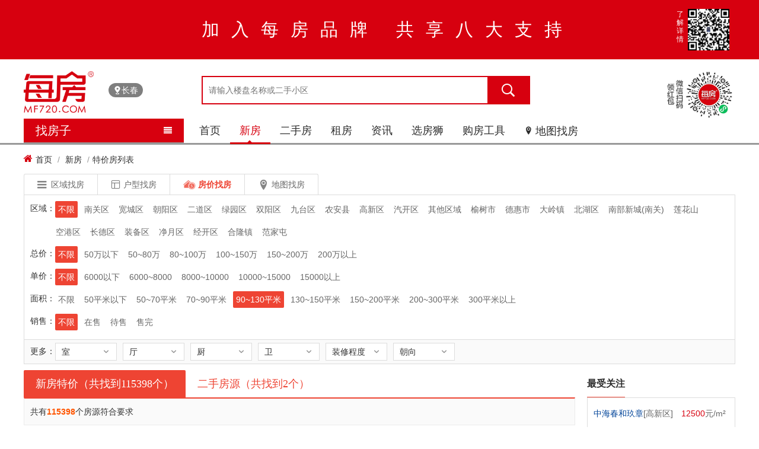

--- FILE ---
content_type: text/html; charset=utf-8
request_url: https://cc.mf720.com/tejia?con=3&header=1
body_size: 15809
content:
<!DOCTYPE html PUBLIC "-//W3C//DTD XHTML 1.0 Transitional//EN" "http://www.w3.org/TR/xhtml1/DTD/xhtml1-transitional.dtd">
<html xmlns="http://www.w3.org/1999/xhtml">

<head>
    <meta http-equiv="Content-Type" content="text/html; charset=utf-8" />
    <title>新房特价_每房长春站_长春新房_长春房产信息网</title>
    <meta name="keywords" content="新房特价,每房精选,每房,每房网,每房地产,长春房产,预售证,长春预售证查询,长春宽城区,长春汽开区,长春绿园区,长春高新区,长春南关区,长春净月区,长春朝阳区,长春新区,长春新房预售证查询,新房预售价格查询,长春家居,长春特价房,长春楼盘,长春二手房,房产新零售,长春房产信息网,每房地产服务,每房新房直卖,房东直卖" />
    <meta name="description" content="新房特价_每房长春站为用户提供一站式房产交易服务，覆盖合作楼盘300多个，特价优质房源限时特卖，新房预售价格查询、免费专车带看、二手房房东直卖。价格全知道，买房不吃亏！" />
    <meta name="baidu-tc-verification" content="75e113393e7b65ff7d43595dcba9feaf" />
    <meta name="360-site-verification" content="a9e59fc41522563f1b047de296a567f9" />
    <!-- 360用极速模式 -->
    <meta http-equiv="X-UA-Compatible" content="IE=edge,chrome=1">
    <meta name="renderer" content="webkit">
    <link rel="shortcut icon" type="image/ico" href="/assets/img/favicon.ico" />
    <link href="/assets/css/index/global.css" rel="stylesheet">
    <script type="text/javascript">
        var CMS_ABS = 'https://mf720.com/',
            hostname = '每房精选',
            tplurl = 'https://mf720.com/',
            vcodes = ',register,login,admin,freesms,commu1,commu3,commu4,commu5,commu8,commu32,commu33,commu35,commu40,commu45,commu46,commu49,archive,archive8,archive106,archive101,archive_fy,archive_xq,payonline,pm';
        var originDomain = originDomain || document.domain;
        document.domain = 'mf720.com' || document.domain;
    </script>
    <!-- 类型 index | newhouse | money | business | oldhouse | rent | news | special | mobile | tools -->
    <script type="text/javascript">
        //判断设备是否为手机
        (function() {
            // console.log(window.location);
            var g = ["iPhone", "Android", "Windows Phone"];
            var a = '';
            var s_y = window.location.pathname;
            // alert(s_y.search(/\/estate_info\/id/i));
            // alert(window.location.search);
            if (s_y == '/') {
                a = 'm';
            } else if (s_y == '/estate_info') {
                a = 'mobile_estate_detail';
            } else if (s_y == '/lou') {
                a = 'm_loupan';
            } else if (s_y.search(/\/estate_info\/id/i) != -1) {
                a = s_y.replace('/estate_info', 'mobile_estate_detail');
            } else if (s_y == '/estate_special_detail') {
                a = 'mobile_special_detail';
            } else if (s_y.search(/\/estate_special_detail\/id/i) != -1) {
                a = s_y.replace('/estate_special_detail', 'mobile_special_detail');
            } else if (s_y == '/dituzhaofang' || s_y == '/zhaomu' || s_y == '/goufanggongju' || s_y == '/zixun' || s_y == '/tejia' || s_y == '/fangjia' || s_y == '/guanyuwomen') {
                a = 'm_' + s_y.replace('/', '');
            } else {
                a = "mobile_" + s_y.replace('/', '')
            }
            var b = window.location.origin + '/' + a + window.location.search;
            var f = false;
            for (var d = 0, a; a = g[d]; d++) {
                if (navigator.userAgent.indexOf(a) != -1) {
                    f = true;
                    break
                }
            }
            // console.log(b);
            function h() {
                location.href = b
            }
            if (f) {
                h()
            }
        })()
    </script>
    <script type="text/javascript">
        window._agl = window._agl || [];
        (function() {
            _agl.push(
                ['production', '_f7L2XwGXjyszb4d1e2oxPybgD']
            );
            (function() {
                var agl = document.createElement('script');
                agl.type = 'text/javascript';
                agl.async = true;
                agl.src = 'https://fxgate.baidu.com/angelia/fcagl.js?production=_f7L2XwGXjyszb4d1e2oxPybgD';
                var s = document.getElementsByTagName('script')[0];
                s.parentNode.insertBefore(agl, s);
            })();
        })();
    </script>

</head>

<body >
    
    <script type="text/javascript" src='https://mf720.com/uploads/cc/template/blue/js/jquery.js'></script>

    <style type="text/css">
        .newcitybox {
            position: relative;
            float: left;
        }
        
        .newcityicon {
            height: 24px;
            border-radius: 15px;
            -webkit-border-radius: 15px;
            -o-border-radius: 15px;
            -ms-border-radius: 15px;
            -moz-border-radius: 15px;
            padding: 0 8px;
            margin: 20px 25px;
            font-size: 14px;
            line-height: 24px;
            color: #ffffff;
            background: rgba(0, 0, 0, 0.5);
        }
        
        .newcitynav {
            width: 229px;
            padding: 5px;
            background: rgba(0, 0, 0, 0.5);
            overflow: hidden;
            position: absolute;
            z-index: 10000;
            left: 20px;
            top: 48px;
            display: none;
            border-radius: 10px;
            -webkit-border-radius: 10px;
            -o-border-radius: 10px;
            -ms-border-radius: 10px;
            -moz-border-radius: 10px;
        }
        
        .newcitynav div a {
            display: block;
            width: 56px;
            height: 28px;
            padding: 4px 8px;
            color: #fff;
            font-size: 14px;
            text-decoration: none;
            float: left;
            text-align: center;
        }
        
        .newcitynav div a:hover {
            color: #fff;
            text-decoration: underline;
        }
        
        .parbox {
            display: block;
            height: 36px;
            text-align: center;
            -moz-border-top: 1px solid #cccccc;
            -ms-border-top: 1px solid #cccccc;
            -o-border-top: 1px solid #ccc;
            -webkit-border-top: 1px solid #ccc;
            border-top: 1px solid #ccc;
            line-height: 36px;
            color: #fff;
            font-size: 14px;
            text-decoration: none;
        }
        
        .parbox:hover {
            color: #fff;
            text-decoration: underline;
        }
        
        .cover {
            display: none;
            width: 100%;
            height: 100%;
            background: rgba(0, 0, 0, 0.5);
            position: fixed;
            top: 0;
            left: 0;
            z-index: 999999;
        }
        
        #infobox {
            display: none;
            width: 260px;
            padding: 20px;
            background: #ffffff;
            margin: 200px auto;
            position: relative;
            border-radius: 10px;
            -o-border-radius: 10px;
            -ms-border-radius: 10px;
            -moz-border-radius: 10px;
            -webkit-border-radius: 10px;
        }
        
        #infobox p {
            font-size: 16px;
            color: #333333;
            line-height: 28px;
            text-align: center;
            margin-top: 10px;
        }
        
        .topicon {
            width: 165px;
            height: 48px;
            float: left;
            border: 1px solid #ffffff;
            border-radius: 5px;
            color: #ffffff;
            line-height: 24px;
            margin-right: 30px;
            padding: 5px 15px;
        }
    </style>
    <!-- <div class="fixed clearfix" data-resize="1" data-fixed="95"> -->
    <div class="clearfix" data-resize="1" data-fixed="95" style="z-index: 99;position: relative;top: 0px;min-width:1200px;background:#ffffff;">
        <div style='width:100%;height:70px;padding:15px 0;background:#d7000f;'>
            <!-- <div class="wrap">
            <div class="l" style="font-size:30px;line-height:60px;color:#ffffff;">为什么要在每房买新房？</div>
            <div class="topicon" style="margin-left:66px;">
                <p style="font-size:16px;">01 全网选房</p>
                <p style="font-size:15px;">基于全网大数据智能选房</p>
            </div>
            <div class="topicon">
                <p style="font-size:16px;">02 低价承诺</p>
                <p style="font-size:15px;">汇总特价好房买贵就赔</p>
            </div>
            <div class="topicon">
                <p style="font-size:16px;">03 服务到家</p>
                <p style="font-size:15px;">1对1咨询免费专车接送</p>
            </div>
            <div style="float:left;">
                <p style="font-size:16px;color:#FEFEFE;line-height:38px;">客服电话：</p>
                <p style="font-size:20px;color:#FEFEFE;line-height: 20px;">4006783123</p>
            </div>
        </div> -->
            <div class="wrap">
                <div class="l" style="font-size:30px;line-height:70px;color:#ffffff;padding-left:300px;letter-spacing: 20px;">加入每房品牌 共享八大支持</div>
                <div class="r" style="padding-right: 10px;">
                    <img width='70' height='70' src="/assets/img/h5code.png">
                </div>
                <div class="r" style="width:14px;font-size:12px;color: #ffffff;line-height: 1.2;margin-right: 5px;padding-top: 2px;">了解详情</div>
            </div>
        </div>
        <!-- 全屏广告条 -->
        <!-- <div style="width:100%;height:60px;background:url(https://mf720.com/uploads/cc/template/blue/images/ad_pc2020.jpg) no-repeat center top;background-size:2880px 60px;"></div> -->
        <div class="wrap logo-sea-man">
            <!-- <div class="blank15"></div> -->
            <div class="w270 l mt20">
                <h2 class="logo l">
                    <a title="每房精选" href="/"><img width="118" height="70" src="/assets/img/index/14140218e7b1922df22680.png" /></a>
                </h2>
                <div class='newcitybox' style="display:block;">
                    <div class='newcityicon'><img src='/assets/img/index/meifdc_cc.png' width='14px' height='14px' style='margin-bottom:2px;'>长春</div>
                    <div class='newcitynav'>
                        <!-- <div style="font-size:12px;color:#f5f5f5;text-align:center;">热门城市</div> -->
                        <div style="overflow: hidden;">
                                                        <a target="_self" href="https://cc.mf720.com">长春</a>                         </div>
                        <a class="parbox" target="_blank" href="/chengshi">更多城市</a>
                    </div>
                </div>
            </div>
            <!-- /logo-substate -->
            <div class="col-search l ptb8" style="padding-bottom: 0;">
                <link rel="stylesheet" href="/assets/css/jquery-ui.css" rel="external nofollow">
                <script src="/assets/js/jquery.1.10.2.min.js"></script>
                <script src="/assets/js/jquery-ui.js"></script>
                <script>
                    jQuery(function($) {
                        $(function() {
                            var availableTags = [];
                            $.ajax({
                                url: "/get_ests_list",
                                type: 'post',
                                dataType: 'json',
                                success: function(ret) {
                                    var str = ""
                                    for (var i = 0; i < ret.length; i++) {
                                        availableTags.push(ret[i].name);
                                    }
                                    $("#est_name").autocomplete({
                                        source: availableTags
                                    });
                                }
                            })

                        });

                    });
                </script>
                <div class="s-detail l">
                    <form action="" target="_blank" class="clearfix" onsubmit="return false;">
                        <!-- <div id="s-cate" class="s-cate">
                        <i class="ico08 arrow">&#xe68d;</i>
                        <span class="s-tit">新房</span>
                        <div class="s-cate-list">
                            <ul>
                                <li class="act" >新房</li>
                                <li class="" >资讯</li>
                                <li class="" >二手房</li>
                                <li class="" >小区</li>
                            </ul>
                        </div>
                    </div> -->
                        <div class="s-txt" style="width:460px;">
                            <p class="ui-widget">
                                <input id="est_name" placeholder="请输入楼盘名称或二手小区" type="text" class="jqAutocomplete searchword" name="searchword" x-webkit-speech speech value="" onkeydown="keyup_submit(event);" />
                            </p>
                        </div>
                        <input type="button" class="s-btn ico08" onclick="search_go()" value="&#xe607;" />
                        <script>
                            function search_go() {
                                // var go_type = $('.s-tit').text();
                                // switch(go_type){
                                //     case '资讯':
                                //     var url = '/zixun?';
                                //     break;
                                //     case '新房':
                                //     var url = '/lou?';
                                //     break;
                                //     case '二手房':
                                //     var url = '/house_list?';
                                //     break;
                                //     case '小区':
                                //     var url = '/xiaoqu_list?';
                                //     break;
                                // }
                                var keywords = $('.searchword').val();
                                location.href = '/lou?keyword=' + keywords;
                            }

                            function keyup_submit(e) {
                                var evt = window.event || e;
                                if (evt.keyCode == 13) {
                                    search_go();
                                }
                            }
                        </script>
                    </form>
                </div>
                <div class="s-menu r" style="width: 120px;overflow: hidden;">
                    <img src="https://cc.mf720.com/uploads/20200822/09c6a111cc6e86c6848e191fb92f3982.png" style="margin-top:12px;" height="80">                    <!-- <div style="margin-top: 4px;">
                    <div class="r" style="font-size: 13px;line-height: 14px;color: #aeaeae;margin-right:6px;">4006-783-123</div>
                    <img class="r" src="/assets/img/index/icon_tel.png" width="14" height="14" style="margin: 0 3px;">
                </div> -->

                </div>
            </div>
            <!-- /col-search -->

            <i class="close dn ico08">&#xe774;</i>
        </div>
        <!-- nav -->
        <div id="nav" class="nav clearfix">
            <ul class="wrap clearfix">
                <li class="w270 nav-dt ">
                    <!---->
                                        <h3><i class="ico08 r">&#xf039;</i>找房子</h3>
                    <dl class="condition" style='box-shadow: 1px 0px 5px #c0bebf;'>
                        <dd>
                            <div class="con-cate">
                                <h4><i class="ico08 r fcg">&#xe68f;</i>区域</h4>
                                <div class="con-cate-list">
                                     <a href="/tejia?area_id=220102&header=1">南关区</a>
                                         <a href="/tejia?area_id=220103&header=1">宽城区</a>
                                         <a href="/tejia?area_id=220104&header=1">朝阳区</a>
                                         <a href="/tejia?area_id=220105&header=1">二道区</a>
                                         <a href="/tejia?area_id=220106&header=1">绿园区</a>
                                         <a href="/tejia?area_id=220112&header=1">双阳区</a>
                                                                        </div>
                            </div>
                            <div class="con-cate-more">
                                <h4>所有区域</h4>
                                <div class="con-cate-list">
                                                                        <a href="/tejia?area_id=220102&header=1">南关区</a>                                     <a href="/tejia?area_id=220103&header=1">宽城区</a>                                     <a href="/tejia?area_id=220104&header=1">朝阳区</a>                                     <a href="/tejia?area_id=220105&header=1">二道区</a>                                     <a href="/tejia?area_id=220106&header=1">绿园区</a>                                     <a href="/tejia?area_id=220112&header=1">双阳区</a>                                     <a href="/tejia?area_id=220113&header=1">九台区</a>                                     <a href="/tejia?area_id=220122&header=1">农安县</a>                                     <a href="/tejia?area_id=220173&header=1">高新区</a>                                     <a href="/tejia?area_id=220174&header=1">汽开区</a>                                     <a href="/tejia?area_id=220175&header=1">其他区域</a>                                     <a href="/tejia?area_id=220182&header=1">榆树市</a>                                     <a href="/tejia?area_id=220183&header=1">德惠市</a>                                     <a href="/tejia?area_id=220189&header=1">大岭镇</a>                                     <a href="/tejia?area_id=220190&header=1">北湖区</a>                                     <a href="/tejia?area_id=220191&header=1">南部新城(南关)</a>                                     <a href="/tejia?area_id=220192&header=1">莲花山</a>                                     <a href="/tejia?area_id=220193&header=1">空港区</a>                                     <a href="/tejia?area_id=220194&header=1">长德区</a>                                     <a href="/tejia?area_id=220195&header=1">装备区</a>                                     <a href="/tejia?area_id=220196&header=1">净月区</a>                                     <a href="/tejia?area_id=220197&header=1">经开区</a>                                     <a href="/tejia?area_id=220198&header=1">合隆镇</a>                                     <a href="/tejia?area_id=220199&header=1">范家屯</a>                                 </div>
                            </div>
                        </dd>
                        <dd>
                            <div class="con-cate">
                                <h4><i class="ico08 r fcg">&#xe68f;</i>总价</h4>
                                <div class="con-cate-list">
                                     <a href="/tejia?sum=0&header=1">50万以下</a>
                                         <a href="/tejia?sum=1&header=1">50万~80万</a>
                                             <a href="/tejia?sum=2&header=1">80万~100万</a>
                                             <a href="/tejia?sum=3&header=1">100万~150万</a>
                                                                            </div>
                            </div>
                            <div class="con-cate-more">
                                <h4>所有总价</h4>
                                <div class="con-cate-list">
                                                                        <a href="/tejia?sum=0&header=1">50万以下</a>  <a href="/tejia?sum=1&header=1">50万~80万</a>
                                         <a href="/tejia?sum=2&header=1">80万~100万</a>
                                         <a href="/tejia?sum=3&header=1">100万~150万</a>
                                         <a href="/tejia?sum=4&header=1">150万~200万</a>
                                                                                <a href="/tejia?sum=6&header=1">200万以上</a>                                 </div>
                            </div>
                        </dd>
                        <dd>
                            <div class="con-cate">
                                <h4><i class="ico08 r fcg">&#xe68f;</i>单价</h4>
                                <div class="con-cate-list">
                                     <a href="/tejia?price=0&header=1">6000以下</a>
                                         <a href="/tejia?price=1&header=1">6000~8000</a>
                                             <a href="/tejia?price=2&header=1">8000~10000</a>
                                             <a href="/tejia?price=3&header=1">10000~15000</a>
                                                                            </div>
                            </div>
                            <div class="con-cate-more">
                                <h4>所有单价</h4>
                                <div class="con-cate-list">
                                                                        <a href="/tejia?price=0&header=1">6000以下</a>  <a href="/tejia?price=1&header=1">6000~8000</a>
                                         <a href="/tejia?price=2&header=1">8000~10000</a>
                                         <a href="/tejia?price=3&header=1">10000~15000</a>
                                                                                <a href="/tejia?price=5&header=1">15000以上</a>                                 </div>
                            </div>
                        </dd>
                        <dd>
                            <div class="con-cate">
                                <h4><i class="ico08 r fcg">&#xe68f;</i>面积</h4>
                                <div class="con-cate-list">
                                     <a href="/tejia?con=0&header=1">50m&sup2;以下</a>
                                         <a href="/tejia?con=1&header=1">50m&sup2;~70m&sup2;</a>
                                             <a href="/tejia?con=2&header=1">70m&sup2;~90m&sup2;</a>
                                             <a href="/tejia?con=3&header=1">90m&sup2;~130m&sup2;</a>
                                                                            </div>
                            </div>
                            <div class="con-cate-more">
                                <h4>所有面积</h4>
                                <div class="con-cate-list">
                                                                        <a href="/tejia?con=0&header=1">50m&sup2;以下</a>  <a href="/tejia?con=1&header=1">50m&sup2;~70m&sup2;</a>
                                         <a href="/tejia?con=2&header=1">70m&sup2;~90m&sup2;</a>
                                         <a href="/tejia?con=3&header=1">90m&sup2;~130m&sup2;</a>
                                         <a href="/tejia?con=4&header=1">130m&sup2;~150m&sup2;</a>
                                         <a href="/tejia?con=5&header=1">150m&sup2;~200m&sup2;</a>
                                         <a href="/tejia?con=6&header=1">200m&sup2;~300m&sup2;</a>
                                                                                <a href="/tejia?con=8&header=1">300m&sup2;以上</a>                                 </div>
                            </div>
                        </dd>
                        <dd class="last">
                            <div class="con-cate">
                                <h4><i class="ico08 r fcg">&#xe68f;</i>装修</h4>
                                <div class="con-cate-list">
                                                                        <a href="/tejia?fixtures=1&header=1">毛坯</a>                                     <a href="/tejia?fixtures=2&header=1">非毛坯</a>                                     <a href="/tejia?fixtures=3&header=1">毛坯,非毛坯</a>                                     <a href="/tejia?fixtures=4&header=1">简装修</a>                                     <a href="/tejia?fixtures=5&header=1">精装修</a>                                 </div>
                            </div>
                            <div class="con-cate-more">
                                <h4>所有装修</h4>
                                <div class="con-cate-list">
                                                                        <a href="/tejia?fixtures=1&header=1">毛坯</a>                                     <a href="/tejia?fixtures=2&header=1">非毛坯</a>                                     <a href="/tejia?fixtures=3&header=1">毛坯,非毛坯</a>                                     <a href="/tejia?fixtures=4&header=1">简装修</a>                                     <a href="/tejia?fixtures=5&header=1">精装修</a>                                 </div>
                            </div>
                        </dd>
                    </dl>
                                    </li>
                <!-- /楼盘检索 -->
                <li class="">
                    <a class="tit" href="/">首页</a>
                    <i class="ico08 arrow">&#xf0dc;</i>
                </li>
                <li class="act">
                    <a class="tit" href="/lou">新房</a><i class="ico08 arrow">&#xf0dc;</i>
                    <span class="d-list">
                    <a href="/lou">所有楼盘</a>
                                        <a href="/lou?travel=1">旅居投资</a>
                                        <a href="/tejia">限时特价</a>
                    <a href="/fangjia">房价</a>
                    <a href="/huxing">户型</a>
                </span>
                </li>
                                <li class="">
                    <a class="tit" href="/house_list">二手房</a>
                    <i class="ico08 arrow">&#xf0dc;</i>
                    <span class="d-list">
                    <a href="/xiaoqu_list">小区</a>
                    <a href="/house_list">房源</a>
                </span>
                </li>
                <li class="">
                    <a class="tit" href="/rent_list">租房</a>
                    <i class="ico08 arrow">&#xf0dc;</i>
                </li>
                                <!-- <li class="act">
                <a class="tit" href="/tejia">限时特价</a>
                <i class="ico08 arrow">&#xf0dc;</i>
            </li> -->
                <li class="">
                    <a class="tit" href="/zixun">资讯</a>
                    <i class="ico08 arrow">&#xf0dc;</i>
                    <span class="d-list">
                    <a href="/zixun">新房资讯</a>
                    <a href="/zixun?type_name=mfgs">每房故事</a>
            </li>
                        <li class=""><a class="tit" href="/counselor_list">选房狮</a>
                <i class="ico08 arrow">&#xf0dc;</i>
            </li>
                        <li class=""><a class="tit" href="/goufanggongju">购房工具</a>
                <i class="ico08 arrow">&#xf0dc;</i>
            </li>
            <li class=""><a class="tit" href="/dituzhaofang"><i class="ico08 mr5">&#xe613;</i>地图找房</a>
                <i class="ico08 arrow">&#xf0dc;</i>
            </li>          
        </ul>
    </div><!-- /nav -->

    <!-- 咨询师漂浮 -->
    <!--     <style>
        .sidestaffbox{
            width: 170px;
            height: 170px;
            position: fixed;
            z-index: 1631764274;
            right: 10px;
            bottom:310px;
        }
        .sidestaffbox .code{
            display: block;
            width: 168px;
            height: 168px;
            border-radius: 16px;
            border:1px solid #E8E8E8;
            background:#ffffff;
            position: absolute;
            z-index: 1631764277;
            top: 0;
            left: 0;
        }
        .sidestaffbox .sidestaff{
            width: 90px;
            height: 90px;
            margin: 40px 0 40px 80px;
            border-radius: 16px;
            background: #d7000f;
            overflow: hidden;
        }
        .sidestaffbox .sidestaff .head{
            display: block;
            width: 50px;
            height: 50px;
            border-radius: 50%;
            overflow: hidden;
            margin: 10px auto;
        }
        .sidestaffbox .sidestaff p{
            font-size: 14px;
            color: #ffffff;
            line-height: 1;
            text-align: center;
        }
    </style>
    <div class="sidestaffbox">
        <div class="sidestaff">
            <img src="" class="head">
            <p>联系客服</p>
        </div>
        <img src="" class="code" id="staffcode">
    </div>
    <script>
        $("#staffcode").hide();
        $(".sidestaffbox").mouseover(function(){
            $("#staffcode").show();
        })
        $(".sidestaffbox").mouseout(function(){
            $("#staffcode").hide();
        })
    </script>
     -->
</div>
<script type="text/javascript">
    $(".newcitybox,.newcitynav").mouseover(function(){
        $(".newcitynav").show();
    });
    $(".newcitybox,.newcitynav").mouseout(function(){
        $(".newcitynav").hide();
    });
</script>
<style>

    *{
            margin: 0;
            padding: 0;
        }
        #pagination{
            /*width: 500px;*/
            height: 100px;
            /*border: 2px solid crimson;*/
            margin-left:20%;
            /*margin: 50px auto ;*/
            padding-top: 50px ;
            padding-left: 50px;
        }
        
        .over,.pageItem{
            float: left;
            display: block;
            width: 35px;
            height: 35px;
            line-height: 35px;
            text-align: center;
        }
        
        .pageItem{
            border: 1px solid orangered;
            text-decoration: none;
            color: dimgrey;
            margin-right: -1px;/*解决边框加粗问题*/
        }
        .pageItem:hover{
            background-color: #f98e4594;
            color:orangered ;
        }
        .clearfix{
            clear: both;
        }
        .active{
            background-color: #f98e4594;
            color:orangered ;
        }
        .banBtn{
            border:1px solid #ff980069;
            color: #ff980069;
        }
        #prevBtn{
            margin-right: 10px;
        }
        #nextBtn{
            margin-left: 10px;
        }
</style>
<script type="text/javascript" src="/assets/libs/fastadmin-layer/dist/layer.js"></script>

<link rel="stylesheet" type="text/css" href="/assets/css/index/houseindex.css"/>
<link rel="stylesheet" type="text/css" href="/assets/css/index/tejiafanglist.css"/>
<div class="wrap"> 
<!-- 面包屑 -->
<div class="bread">
    <!-- <div class="w300 r">
      <form method="get" action="/tejia">
        <div class="search-group form">
          <button type="submit" class="btn"><i class="ico08 mr5">&#xe607;</i>搜索</button>
          <div class="txt-wrap">
            <input type="text" name="searchword" class="txt" placeholder="请输入关键字" value='' x-webkit-speech speech/>
          </div>
        </div>
      </form>
    </div> -->
    <a href="/" target="_blank"><i class="ico08 fcr mr5">&#xf015;</i>首页</a>
    <i class="pipe">/</i>
    <a href="/lou" target="_blank">新房</a>
    <i class="pipe">/</i>特价房列表
</div>

<!-- tab -->
<div class="lp-sea clearfix">
  <div class="lp-title">
    <a href="/lou"><i class="ico08">&#xf0ca;</i>区域找房</a>
    <a href="/huxing"><i class="ico08" style="font-size:16px">&#xe004;</i>户型找房</a>
    <a class="act" href="/tejia"><i class="ico08">&#xe635;</i>房价找房</a>
    <a href="/dituzhaofang" target="_blank"><i class="ico08">&#xe613;</i>地图找房</a>
</div>
</div>
<!-- /tab -->
  <div class="lp-janshuo">
    <div class="blank10"></div>
    <!-- 检索 -->
    <div class="js-list go_div">
        <dl class="list-1">
            <dt class="l fw6">区域：</dt>
            <dd> 
                <a class="act" data-key='area_id' data-val='0' href="javascript:void(0);" onclick="go_search(this)">不限</a>
                                    <a  data-key='area_id' data-val='220102' href="javascript:void(0);" onclick="go_search(this)">南关区</a>
                                    <a  data-key='area_id' data-val='220103' href="javascript:void(0);" onclick="go_search(this)">宽城区</a>
                                    <a  data-key='area_id' data-val='220104' href="javascript:void(0);" onclick="go_search(this)">朝阳区</a>
                                    <a  data-key='area_id' data-val='220105' href="javascript:void(0);" onclick="go_search(this)">二道区</a>
                                    <a  data-key='area_id' data-val='220106' href="javascript:void(0);" onclick="go_search(this)">绿园区</a>
                                    <a  data-key='area_id' data-val='220112' href="javascript:void(0);" onclick="go_search(this)">双阳区</a>
                                    <a  data-key='area_id' data-val='220113' href="javascript:void(0);" onclick="go_search(this)">九台区</a>
                                    <a  data-key='area_id' data-val='220122' href="javascript:void(0);" onclick="go_search(this)">农安县</a>
                                    <a  data-key='area_id' data-val='220173' href="javascript:void(0);" onclick="go_search(this)">高新区</a>
                                    <a  data-key='area_id' data-val='220174' href="javascript:void(0);" onclick="go_search(this)">汽开区</a>
                                    <a  data-key='area_id' data-val='220175' href="javascript:void(0);" onclick="go_search(this)">其他区域</a>
                                    <a  data-key='area_id' data-val='220182' href="javascript:void(0);" onclick="go_search(this)">榆树市</a>
                                    <a  data-key='area_id' data-val='220183' href="javascript:void(0);" onclick="go_search(this)">德惠市</a>
                                    <a  data-key='area_id' data-val='220189' href="javascript:void(0);" onclick="go_search(this)">大岭镇</a>
                                    <a  data-key='area_id' data-val='220190' href="javascript:void(0);" onclick="go_search(this)">北湖区</a>
                                    <a  data-key='area_id' data-val='220191' href="javascript:void(0);" onclick="go_search(this)">南部新城(南关)</a>
                                    <a  data-key='area_id' data-val='220192' href="javascript:void(0);" onclick="go_search(this)">莲花山</a>
                                    <a  data-key='area_id' data-val='220193' href="javascript:void(0);" onclick="go_search(this)">空港区</a>
                                    <a  data-key='area_id' data-val='220194' href="javascript:void(0);" onclick="go_search(this)">长德区</a>
                                    <a  data-key='area_id' data-val='220195' href="javascript:void(0);" onclick="go_search(this)">装备区</a>
                                    <a  data-key='area_id' data-val='220196' href="javascript:void(0);" onclick="go_search(this)">净月区</a>
                                    <a  data-key='area_id' data-val='220197' href="javascript:void(0);" onclick="go_search(this)">经开区</a>
                                    <a  data-key='area_id' data-val='220198' href="javascript:void(0);" onclick="go_search(this)">合隆镇</a>
                                    <a  data-key='area_id' data-val='220199' href="javascript:void(0);" onclick="go_search(this)">范家屯</a>
                            </dd>
        </dl>
        <dl class="list-201">
            <dt class="l fw6">总价：</dt>
            <dd>
                <a class="act"  data-key='sum' data-val='-1' href="javascript:void(0);" onclick="go_search(this)">不限</a>
                                 <a   data-key='sum' data-val='0' href="javascript:void(0);" onclick="go_search(this)">50万以下</a>
                                     <a   data-key='sum' data-val='1' href="javascript:void(0);" onclick="go_search(this)">50~80万</a>
                                     <a   data-key='sum' data-val='2' href="javascript:void(0);" onclick="go_search(this)">80~100万</a>
                                     <a   data-key='sum' data-val='3' href="javascript:void(0);" onclick="go_search(this)">100~150万</a>
                                     <a   data-key='sum' data-val='4' href="javascript:void(0);" onclick="go_search(this)">150~200万</a>
                                     <a   data-key='sum' data-val='6' href="javascript:void(0);" onclick="go_search(this)">200万以上</a>
                                  
            </dd>
        </dl>
        <dl class="list-17">
            <dt class="l fw6">单价：</dt>
            <dd> 
                <a class="act"  data-key='price' data-val='-1' href="javascript:void(0);" onclick="go_search(this)">不限</a>
                                 <a   data-key='price' data-val='0' href="javascript:void(0);" onclick="go_search(this)">6000以下</a>
                                     <a   data-key='price' data-val='1' href="javascript:void(0);" onclick="go_search(this)">6000~8000</a>
                                     <a   data-key='price' data-val='2' href="javascript:void(0);" onclick="go_search(this)">8000~10000</a>
                                     <a   data-key='price' data-val='3' href="javascript:void(0);" onclick="go_search(this)">10000~15000</a>
                                     <a   data-key='price' data-val='5' href="javascript:void(0);" onclick="go_search(this)">15000以上</a>
                  
            </dd>
        </dl>
        <dl class="list-6">
            <dt class="l fw6">面积：</dt>
            <dd> 
                <a   data-key='con' data-val='-1' href="javascript:void(0);" onclick="go_search(this)">不限</a>
                                 <a   data-key='con' data-val='0' href="javascript:void(0);" onclick="go_search(this)">50平米以下</a>
                                     <a   data-key='con' data-val='1' href="javascript:void(0);" onclick="go_search(this)">50~70平米</a>
                                     <a   data-key='con' data-val='2' href="javascript:void(0);" onclick="go_search(this)">70~90平米</a>
                                     <a class="act"  data-key='con' data-val='3' href="javascript:void(0);" onclick="go_search(this)">90~130平米</a>
                                     <a   data-key='con' data-val='4' href="javascript:void(0);" onclick="go_search(this)">130~150平米</a>
                                     <a   data-key='con' data-val='5' href="javascript:void(0);" onclick="go_search(this)">150~200平米</a>
                                     <a   data-key='con' data-val='6' href="javascript:void(0);" onclick="go_search(this)">200~300平米</a>
                                     <a   data-key='con' data-val='8' href="javascript:void(0);" onclick="go_search(this)">300平米以上</a>
                     
            
            </dd>
          </dl>
        <dl class="list-18">
            <dt class="l fw6">销售：</dt>
            <dd> 
                                <a class="act"  data-key='status' data-val='0' href="javascript:void(0);" onclick="go_search(this)">不限</a>
                                <a   data-key='status' data-val='1' href="javascript:void(0);" onclick="go_search(this)">在售</a>
                                <a   data-key='status' data-val='2' href="javascript:void(0);" onclick="go_search(this)">待售</a>
                                <a   data-key='status' data-val='6' href="javascript:void(0);" onclick="go_search(this)">售完</a>
                            </dd>
        </dl>
        <div class="blank5"></div>
      <div class="morefjj clearfix hover-list1" id="moretj">
        <ul>
            <li class="tip fw6">更多：</li>
            <li class="list-shi droplist"> <i class="ico08">&#xe684;</i><em>室</em>
            <div class="items"> 
                                <a class="act"  data-key='house' data-val='0' href="javascript:void(0);" onclick="go_search(this)">不限</a>
                                <a   data-key='house' data-val='1' href="javascript:void(0);" onclick="go_search(this)">1室</a>
                                <a   data-key='house' data-val='2' href="javascript:void(0);" onclick="go_search(this)">2室</a>
                                <a   data-key='house' data-val='3' href="javascript:void(0);" onclick="go_search(this)">3室</a>
                                <a   data-key='house' data-val='4' href="javascript:void(0);" onclick="go_search(this)">4室</a>
                                <a   data-key='house' data-val='5' href="javascript:void(0);" onclick="go_search(this)">5室</a>
                                <a   data-key='house' data-val='6' href="javascript:void(0);" onclick="go_search(this)">6室</a>
                            </div>
            </li>
            <li class="list-ting droplist"> <i class="ico08">&#xe684;</i><em>厅</em>
            <div class="items"> 
                                <a class="act"  data-key='office' data-val='0' href="javascript:void(0);" onclick="go_search(this)">不限</a>
                                <a   data-key='office' data-val='1' href="javascript:void(0);" onclick="go_search(this)">1厅</a>
                                <a   data-key='office' data-val='2' href="javascript:void(0);" onclick="go_search(this)">2厅</a>
                                <a   data-key='office' data-val='3' href="javascript:void(0);" onclick="go_search(this)">3厅</a>
                                <a   data-key='office' data-val='4' href="javascript:void(0);" onclick="go_search(this)">4厅</a>
                            </div>
            </li>
            <li class="list-chu droplist"> <i class="ico08">&#xe684;</i><em>厨</em>
            <div class="items"> 
                                <a class="act"  data-key='kitchen' data-val='0' href="javascript:void(0);" onclick="go_search(this)">不限</a>
                                <a   data-key='kitchen' data-val='1' href="javascript:void(0);" onclick="go_search(this)">1厨</a>
                                <a   data-key='kitchen' data-val='2' href="javascript:void(0);" onclick="go_search(this)">2厨</a>
                                <a   data-key='kitchen' data-val='3' href="javascript:void(0);" onclick="go_search(this)">3厨</a>
                                <a   data-key='kitchen' data-val='4' href="javascript:void(0);" onclick="go_search(this)">4厨</a>
                 
            </div>
            </li>
            <li class="list-wei droplist"> <i class="ico08">&#xe684;</i><em>卫</em>
            <div class="items"> 
                                <a class="act"  data-key='toilet' data-val='0' href="javascript:void(0);" onclick="go_search(this)">不限</a>
                                <a   data-key='toilet' data-val='1' href="javascript:void(0);" onclick="go_search(this)">1卫</a>
                                <a   data-key='toilet' data-val='2' href="javascript:void(0);" onclick="go_search(this)">2卫</a>
                                <a   data-key='toilet' data-val='3' href="javascript:void(0);" onclick="go_search(this)">3卫</a>
                                <a   data-key='toilet' data-val='4' href="javascript:void(0);" onclick="go_search(this)">4卫</a>
                                <a   data-key='toilet' data-val='5' href="javascript:void(0);" onclick="go_search(this)">5卫</a>
                                <a   data-key='toilet' data-val='6' href="javascript:void(0);" onclick="go_search(this)">6卫</a>
                 
            </div>
            </li>
            <li class="list-zxcd droplist"> <i class="ico08">&#xe684;</i><em>装修程度</em>
            <div class="items"> 
                                <a class="act"  data-key='fixtures' data-val='0' href="javascript:void(0);" onclick="go_search(this)">不限</a>
                                <a   data-key='fixtures' data-val='1' href="javascript:void(0);" onclick="go_search(this)">毛坯</a>
                                <a   data-key='fixtures' data-val='2' href="javascript:void(0);" onclick="go_search(this)">非毛坯</a>
                                <a   data-key='fixtures' data-val='3' href="javascript:void(0);" onclick="go_search(this)">毛坯,非毛坯</a>
                                <a   data-key='fixtures' data-val='4' href="javascript:void(0);" onclick="go_search(this)">简装修</a>
                                <a   data-key='fixtures' data-val='5' href="javascript:void(0);" onclick="go_search(this)">精装修</a>
                            </div>
            </li>
            <li class="list-cx droplist"> <i class="ico08">&#xe684;</i><em>朝向</em>
            <div class="items"> 
                                <a class="act"  data-key='orientation' data-val='0' href="javascript:void(0);" onclick="go_search(this)">不限</a>
                                <a   data-key='orientation' data-val='1' href="javascript:void(0);" onclick="go_search(this)">南</a>
                                <a   data-key='orientation' data-val='2' href="javascript:void(0);" onclick="go_search(this)">北</a>
                                <a   data-key='orientation' data-val='3' href="javascript:void(0);" onclick="go_search(this)">东</a>
                                <a   data-key='orientation' data-val='4' href="javascript:void(0);" onclick="go_search(this)">西</a>
                                <a   data-key='orientation' data-val='5' href="javascript:void(0);" onclick="go_search(this)">东南</a>
                                <a   data-key='orientation' data-val='6' href="javascript:void(0);" onclick="go_search(this)">东北</a>
                                <a   data-key='orientation' data-val='7' href="javascript:void(0);" onclick="go_search(this)">西南</a>
                                <a   data-key='orientation' data-val='8' href="javascript:void(0);" onclick="go_search(this)">西北</a>
                                <a   data-key='orientation' data-val='9' href="javascript:void(0);" onclick="go_search(this)">南北</a>
                                <a   data-key='orientation' data-val='10' href="javascript:void(0);" onclick="go_search(this)">东西</a>
                            </div>
            </li>
        </ul>
      </div>
        <div class="blank0"></div>
        <script>
            // $(function(){
                function go_search(that){
                    // console.log(that);return false;
                    $(that).addClass('act').siblings('a').removeClass('act');
                    var btns = $('.go_div a.act');
                    var str_k = '';
                    for(var i=0; i<btns.length;i++){
                            // console.log(btns.eq(i).attr('data-key'),btns.eq(i).attr('data-val'));
                            str_k += btns.eq(i).attr('data-key')+'='+btns.eq(i).attr('data-val')+'&';
                    }
                    // str_k += 'order=' + 0;
                    location.href = '/tejia?header=1&'+str_k;
                    // console.log(str_k);               
                }              
            // })
        </script>
    </div>
  <!-- 当前条件 -->
     
  <!-- /当前条件 -->
  </div>
  <div class="blank10"></div>
   
  <!-- //特价房检索区块 -->
  <div class="w930 l">
    <div class="lp-kuan clearfix">
        <div class="tab-nav"> 
            <a class="act item" href="/tejia">新房特价（共找到115398个）</a>
                        <a class="item" href="/house_list?area_id=0&sum=-1&price=-1&con=3&house=0&office=0&kitchen=0&toilet=0&fixtures=0&orientation=0" target="_blank">二手房源（共找到2个）</a>
                     </div>
        <div class="blank0"></div>
        <div class="info clearfix"> 
            <span id="tab-page" class="l tab-page"><span class="msg l">共有<b class="fco">115398</b>个房源符合要求</span></span> 
        </div>       
    </div>
     
     <div class="tuwen">
        <ul>
                        <li>
                <div class="photo" style='position:relative;'>
                    <img src="/assets/img/tejia_icon.png" class="tejiaicon">                    <a href="/estate_special_detail/id/576227.html" target="_blank">
                        <img alt="家装31件洋洋齐备私梯入户"  src="/uploads/20251129/8ae203d4f6bd7fa194e65e96d691ac0e.jpg"  height="138" width="208" />
                    </a>  
                </div>
                <div class="intro">
                    <h3>
                                                <i><img width="58" height="22" alt="" src="https://mf720.com/uploads/cc/template/blue/images/zhidingzd.jpg"/></i>  
                                                  
                        <a href="/estate_special_detail/id/576227.html" target="_blank">家装31件洋洋齐备私梯入户</a>
                    </h3>
                    <p>
                        <a href="/estate_special_detail/id/576227.html" target="_blank">
                        <span class="l ct">保利和锦堂煦</span>
                        <span class="r">面积: <i>101.88</i>m&sup2;</span>                        </a>
                    </p>
                    <p>
                        <a href="/estate_special_detail/id/576227.html" target="_blank">
                            <em>2室2厅1卫</em>|<em>第2层 </em>                            | <em>电话：<i>4000720002转31854</i></em>                            
                        </a>
                    </p>
                    <p class="leixing">
                        <a href="/estate_special_detail/id/576227.html" target="_blank">
                            <span>绿园区</span>                            
                            <span>小高层</span><span>毛坯</span><span>南</span>                            
                            <span class="onsale">在售</span>                            
                        </a>
                    </p>
                </div>
                <div class="jiage">
                    <a href="/estate_special_detail/id/576227.html" target="_blank">
                    <p class="jiage1"><i>￥</i><em>70.9</em>万</p>
                    <p></p>
                    </a>
                </div>
            </li>
                        <li>
                <div class="photo" style='position:relative;'>
                    <img src="/assets/img/tejia_icon.png" class="tejiaicon">                    <a href="/estate_special_detail/id/558304.html" target="_blank">
                        <img alt="金秋特价房源抄底一口价"  src="/uploads/20250920/092a56a2acffc8c206576f2d2d5c9926.jpg"  height="138" width="208" />
                    </a>  
                </div>
                <div class="intro">
                    <h3>
                                                <i><img width="58" height="22" alt="" src="https://mf720.com/uploads/cc/template/blue/images/zhidingzd.jpg"/></i>  
                                                  
                        <a href="/estate_special_detail/id/558304.html" target="_blank">金秋特价房源抄底一口价</a>
                    </h3>
                    <p>
                        <a href="/estate_special_detail/id/558304.html" target="_blank">
                        <span class="l ct">缦云四季</span>
                        <span class="r">面积: <i>102.46</i>m&sup2;</span>                        </a>
                    </p>
                    <p>
                        <a href="/estate_special_detail/id/558304.html" target="_blank">
                            <em>2室2厅1卫</em>|<em>第3层 </em>                            | <em>电话：<i>4000720002转31856</i></em>                            
                        </a>
                    </p>
                    <p class="leixing">
                        <a href="/estate_special_detail/id/558304.html" target="_blank">
                            <span>高新区</span>                            
                            <span>小高层</span><span>毛坯</span><span>南北</span>                            
                            <span class="onsale">在售</span>                            
                        </a>
                    </p>
                </div>
                <div class="jiage">
                    <a href="/estate_special_detail/id/558304.html" target="_blank">
                    <p class="jiage1"><i>￥</i><em>90.87</em>万</p>
                    <p></p>
                    </a>
                </div>
            </li>
                        <li>
                <div class="photo" style='position:relative;'>
                    <img src="/assets/img/tejia_icon.png" class="tejiaicon">                    <a href="/estate_special_detail/id/381946.html" target="_blank">
                        <img alt="三环稀缺现房性价比炸场"  src="/uploads/20250810/a23e80b28fb27a2d966e82a8edcc3a4a.jpg"  height="138" width="208" />
                    </a>  
                </div>
                <div class="intro">
                    <h3>
                                                <i><img width="58" height="22" alt="" src="https://mf720.com/uploads/cc/template/blue/images/zhidingzd.jpg"/></i>  
                                                  
                        <a href="/estate_special_detail/id/381946.html" target="_blank">三环稀缺现房性价比炸场</a>
                    </h3>
                    <p>
                        <a href="/estate_special_detail/id/381946.html" target="_blank">
                        <span class="l ct">新星宇金麟府</span>
                        <span class="r">面积: <i>115.68</i>m&sup2;</span>                        </a>
                    </p>
                    <p>
                        <a href="/estate_special_detail/id/381946.html" target="_blank">
                            <em>3室2厅1卫</em>|<em>第9层 </em>                            | <em>电话：<i>4000720002转31147</i></em>                            
                        </a>
                    </p>
                    <p class="leixing">
                        <a href="/estate_special_detail/id/381946.html" target="_blank">
                            <span>绿园区</span>                            
                            <span>小高层</span><span>毛坯</span><span>南北</span>                            
                            <span class="onsale">在售</span>                            
                        </a>
                    </p>
                </div>
                <div class="jiage">
                    <a href="/estate_special_detail/id/381946.html" target="_blank">
                    <p class="jiage1"><i>￥</i><em>89.64</em>万</p>
                    <p></p>
                    </a>
                </div>
            </li>
                        <li>
                <div class="photo" style='position:relative;'>
                    <img src="/assets/img/tejia_icon.png" class="tejiaicon">                    <a href="/estate_special_detail/id/564078.html" target="_blank">
                        <img alt="单价7967元起住央企保利"  src="/uploads/20250810/25a2996f7e02ae20a3310b9c131f44ed.jpg"  height="138" width="208" />
                    </a>  
                </div>
                <div class="intro">
                    <h3>
                                                <i><img width="58" height="22" alt="" src="https://mf720.com/uploads/cc/template/blue/images/zhidingzd.jpg"/></i>  
                                                  
                        <a href="/estate_special_detail/id/564078.html" target="_blank">单价7967元起住央企保利</a>
                    </h3>
                    <p>
                        <a href="/estate_special_detail/id/564078.html" target="_blank">
                        <span class="l ct">保利和锦堂煦</span>
                        <span class="r">面积: <i>101.37</i>m&sup2;</span>                        </a>
                    </p>
                    <p>
                        <a href="/estate_special_detail/id/564078.html" target="_blank">
                            <em>2室2厅1卫</em>|<em>第14层 </em>                            | <em>电话：<i>4000720002转31854</i></em>                            
                        </a>
                    </p>
                    <p class="leixing">
                        <a href="/estate_special_detail/id/564078.html" target="_blank">
                            <span>绿园区</span>                            
                            <span>小高层</span><span>毛坯</span><span>南北</span>                            
                            <span class="onsale">在售</span>                            
                        </a>
                    </p>
                </div>
                <div class="jiage">
                    <a href="/estate_special_detail/id/564078.html" target="_blank">
                    <p class="jiage1"><i>￥</i><em>90.44</em>万</p>
                    <p></p>
                    </a>
                </div>
            </li>
                        <li>
                <div class="photo" style='position:relative;'>
                    <img src="/assets/img/tejia_icon.png" class="tejiaicon">                    <a href="/estate_special_detail/id/564729.html" target="_blank">
                        <img alt="8字头起抢爆款准现房"  src="/uploads/20250707/c1475514355ac5e40b57f585cc1446ef.jpg"  height="138" width="208" />
                    </a>  
                </div>
                <div class="intro">
                    <h3>
                                                <i><img width="58" height="22" alt="" src="https://mf720.com/uploads/cc/template/blue/images/zhidingzd.jpg"/></i>  
                                                  
                        <a href="/estate_special_detail/id/564729.html" target="_blank">8字头起抢爆款准现房</a>
                    </h3>
                    <p>
                        <a href="/estate_special_detail/id/564729.html" target="_blank">
                        <span class="l ct">中海同心湖境</span>
                        <span class="r">面积: <i>98</i>m&sup2;</span>                        </a>
                    </p>
                    <p>
                        <a href="/estate_special_detail/id/564729.html" target="_blank">
                            <em>3室1厅1卫</em>|<em>第2层 </em>                            | <em>电话：<i>4000720002转31439</i></em>                            
                        </a>
                    </p>
                    <p class="leixing">
                        <a href="/estate_special_detail/id/564729.html" target="_blank">
                            <span>绿园区</span>                            
                            <span>小高层</span><span>毛坯</span><span>南北</span>                            
                            <span class="onsale">在售</span>                            
                        </a>
                    </p>
                </div>
                <div class="jiage">
                    <a href="/estate_special_detail/id/564729.html" target="_blank">
                    <p class="jiage1"><i>￥</i><em>86.68</em>万</p>
                    <p></p>
                    </a>
                </div>
            </li>
                        <li>
                <div class="photo" style='position:relative;'>
                    <img src="/assets/img/tejia_icon.png" class="tejiaicon">                    <a href="/estate_special_detail/id/512228.html" target="_blank">
                        <img alt="4字头一价到底抢品质特价现房"  src="https://mf720.com/uploads/cc/userfiles/image/20200513/1316294059df43f1892297.jpg"  height="138" width="208" />
                    </a>  
                </div>
                <div class="intro">
                    <h3>
                                                <i><img width="58" height="22" alt="" src="https://mf720.com/uploads/cc/template/blue/images/zhidingzd.jpg"/></i>  
                                                  
                        <a href="/estate_special_detail/id/512228.html" target="_blank">4字头一价到底抢品质特价现房</a>
                    </h3>
                    <p>
                        <a href="/estate_special_detail/id/512228.html" target="_blank">
                        <span class="l ct">嘉惠燕京十里</span>
                        <span class="r">面积: <i>100.82</i>m&sup2;</span>                        </a>
                    </p>
                    <p>
                        <a href="/estate_special_detail/id/512228.html" target="_blank">
                            <em>2室2厅1卫</em>|<em>第2层 </em>                            | <em>电话：<i>4000720002转31061</i></em>                            
                        </a>
                    </p>
                    <p class="leixing">
                        <a href="/estate_special_detail/id/512228.html" target="_blank">
                            <span>范家屯</span>                            
                            <span>小高层</span><span>毛坯</span>                            
                            <span class="onsale">在售</span>                            
                        </a>
                    </p>
                </div>
                <div class="jiage">
                    <a href="/estate_special_detail/id/512228.html" target="_blank">
                    <p class="jiage1"><i>￥</i><em>49.3</em>万</p>
                    <p></p>
                    </a>
                </div>
            </li>
                        <li>
                <div class="photo" style='position:relative;'>
                    <img src="/assets/img/tejia_icon.png" class="tejiaicon">                    <a href="/estate_special_detail/id/463228.html" target="_blank">
                        <img alt="全龄乐居限时特价 所有房源加1万送车位"  src="/uploads/20230316/8bdf2ae5d2a8987e42fa7c5c298135b2.jpg"  height="138" width="208" />
                    </a>  
                </div>
                <div class="intro">
                    <h3>
                                                <i><img width="58" height="22" alt="" src="https://mf720.com/uploads/cc/template/blue/images/zhidingzd.jpg"/></i>  
                                                  
                        <a href="/estate_special_detail/id/463228.html" target="_blank">全龄乐居限时特价 所有房源加1万送车位</a>
                    </h3>
                    <p>
                        <a href="/estate_special_detail/id/463228.html" target="_blank">
                        <span class="l ct">万科星光城</span>
                        <span class="r">面积: <i>104.18</i>m&sup2;</span>                        </a>
                    </p>
                    <p>
                        <a href="/estate_special_detail/id/463228.html" target="_blank">
                            <em>2室1厅1卫</em>|<em>第24层 </em>                            | <em>电话：<i>4000720002转31278</i></em>                            
                        </a>
                    </p>
                    <p class="leixing">
                        <a href="/estate_special_detail/id/463228.html" target="_blank">
                            <span>净月区</span>                            
                            <span>高层</span><span>毛坯</span>                            
                            <span class="onsale">在售</span>                            
                        </a>
                    </p>
                </div>
                <div class="jiage">
                    <a href="/estate_special_detail/id/463228.html" target="_blank">
                    <p class="jiage1"><i>￥</i><em>92.96</em>万</p>
                    <p></p>
                    </a>
                </div>
            </li>
                        <li>
                <div class="photo" style='position:relative;'>
                    <img src="/assets/img/tejia_icon.png" class="tejiaicon">                    <a href="/estate_special_detail/id/511329.html" target="_blank">
                        <img alt="墅级花园美宅 一口价限时抢购 0首付低总价"  src="/uploads/20210818/074cdf58a8978a6052be8d83dc923bf9.jpg"  height="138" width="208" />
                    </a>  
                </div>
                <div class="intro">
                    <h3>
                                                <i><img width="58" height="22" alt="" src="https://mf720.com/uploads/cc/template/blue/images/zhidingzd.jpg"/></i>  
                                                  
                        <a href="/estate_special_detail/id/511329.html" target="_blank">墅级花园美宅 一口价限时抢购 0首付低总价</a>
                    </h3>
                    <p>
                        <a href="/estate_special_detail/id/511329.html" target="_blank">
                        <span class="l ct">宝裕悦兰湾</span>
                        <span class="r">面积: <i>116.86</i>m&sup2;</span>                        </a>
                    </p>
                    <p>
                        <a href="/estate_special_detail/id/511329.html" target="_blank">
                            <em>0室0厅0卫</em>|<em>第1层 </em>                            | <em>电话：<i>4000720002转31161</i></em>                            
                        </a>
                    </p>
                    <p class="leixing">
                        <a href="/estate_special_detail/id/511329.html" target="_blank">
                            <span>南关区</span>                            
                            <span>小高层</span><span>毛坯</span>                            
                            <span class="onsale">在售</span>                            
                        </a>
                    </p>
                </div>
                <div class="jiage">
                    <a href="/estate_special_detail/id/511329.html" target="_blank">
                    <p class="jiage1"><i>￥</i><em>128.55</em>万</p>
                    <p></p>
                    </a>
                </div>
            </li>
                        <li>
                <div class="photo" style='position:relative;'>
                    <img src="/assets/img/tejia_icon.png" class="tejiaicon">                    <a href="/estate_special_detail/id/292668.html" target="_blank">
                        <img alt="保利云上渠道专供特价房 精装准现房立省4W"  src="/uploads/20221117/c8d691fd5753332df4c4ed79d509af7e.jpg"  height="138" width="208" />
                    </a>  
                </div>
                <div class="intro">
                    <h3>
                                                <i><img width="58" height="22" alt="" src="https://mf720.com/uploads/cc/template/blue/images/zhidingzd.jpg"/></i>  
                                                  
                        <a href="/estate_special_detail/id/292668.html" target="_blank">保利云上渠道专供特价房 精装准现房立省4W</a>
                    </h3>
                    <p>
                        <a href="/estate_special_detail/id/292668.html" target="_blank">
                        <span class="l ct">保利云上</span>
                        <span class="r">面积: <i>106.87</i>m&sup2;</span>                        </a>
                    </p>
                    <p>
                        <a href="/estate_special_detail/id/292668.html" target="_blank">
                            <em>2室2厅2卫</em>|<em>第14层 </em>                            | <em>电话：<i>4000720002转31068</i></em>                            
                        </a>
                    </p>
                    <p class="leixing">
                        <a href="/estate_special_detail/id/292668.html" target="_blank">
                            <span>绿园区</span>                            
                            <span>小高层</span><span>精装修</span>                            
                            <span class="onsale">在售</span>                            
                        </a>
                    </p>
                </div>
                <div class="jiage">
                    <a href="/estate_special_detail/id/292668.html" target="_blank">
                    <p class="jiage1"><i>￥</i><em>124.98</em>万</p>
                    <p></p>
                    </a>
                </div>
            </li>
                        <li>
                <div class="photo" style='position:relative;'>
                    <img src="/assets/img/tejia_icon.png" class="tejiaicon">                    <a href="/estate_special_detail/id/488115.html" target="_blank">
                        <img alt="中铁逸境限时特价 精装房源直降13万"  src="https://mf720.com/uploads/cc/userfiles/image/20200606/0615533321887e60d65474.jpg#800#601"  height="138" width="208" />
                    </a>  
                </div>
                <div class="intro">
                    <h3>
                                                <i><img width="58" height="22" alt="" src="https://mf720.com/uploads/cc/template/blue/images/zhidingzd.jpg"/></i>  
                                                  
                        <a href="/estate_special_detail/id/488115.html" target="_blank">中铁逸境限时特价 精装房源直降13万</a>
                    </h3>
                    <p>
                        <a href="/estate_special_detail/id/488115.html" target="_blank">
                        <span class="l ct">中铁逸境</span>
                        <span class="r">面积: <i>111.06</i>m&sup2;</span>                        </a>
                    </p>
                    <p>
                        <a href="/estate_special_detail/id/488115.html" target="_blank">
                            <em>2室2厅1卫</em>|<em>第3层 </em>                            | <em>电话：<i>4000720002转31003</i></em>                            
                        </a>
                    </p>
                    <p class="leixing">
                        <a href="/estate_special_detail/id/488115.html" target="_blank">
                            <span>汽开区</span>                            
                            <span>高层</span><span>精装修</span>                            
                            <span class="onsale">在售</span>                            
                        </a>
                    </p>
                </div>
                <div class="jiage">
                    <a href="/estate_special_detail/id/488115.html" target="_blank">
                    <p class="jiage1"><i>￥</i><em>115.7</em>万</p>
                    <p>备案价格:<i>11576</i>元/m&sup2;</p>
                    </a>
                </div>
            </li>
                    </ul>
    </div>
         
    <!-- 分页 -->
    <div class="ptb20">
        <div class="p_bar">
             <div id="pagination" ></div>
               <script type="text/javascript">
    
                var pageOptions = {pageTotal:11540,curPage:1,paginationId:''};
                dynamicPagingFunc(pageOptions);
                
                function dynamicPagingFunc(pageOptions){
                    var pageTotal = pageOptions.pageTotal || 1;
                    var curPage = pageOptions.curPage||1;
                    var doc = document;
                    var paginationId = doc.getElementById(''+pageOptions.paginationId+'') || doc.getElementById('pagination');
                    var html = '';
                    if(curPage>pageTotal){
                        curPage =1;
                    }
                    /*总页数小于5，全部显示*/
                    if(pageTotal<=5){
                        html = appendItem(pageTotal,curPage,html);
                        paginationId.innerHTML = html;
                    }
                    /*总页数大于5时，要分析当前页*/
                    if(pageTotal>5){
                        if(curPage<=4){
                            html = appendItem(pageTotal,curPage,html);
                            paginationId.innerHTML = html;
                        }else if(curPage>4){
                            html = appendItem(pageTotal,curPage,html);
                            paginationId.innerHTML = html;
                        }
                    }
                }
                
                function appendItem(pageTotal,curPage,html){
                    var starPage = 0;
                    var endPage = 0;
                    var ops = 'header=1&area_id=0&sum=-1&price=-1&con=3&status=0&house=0&office=0&kitchen=0&toilet=0&fixtures=0&orientation=0&';
                    html+='<a href="/tejia?header=1&page=11540" class="pageItem" id="prevBtn">&lt;</a>';
                    
                    if(pageTotal<=5){
                        starPage = 1;
                        endPage = pageTotal;    
                    }else if(pageTotal>5 && curPage<=4){
                        starPage = 1;
                        endPage = 4;
                        if(curPage==4){
                            endPage = 5;
                        }
                    }else{
                        if(pageTotal==curPage){
                            starPage = curPage-3;
                            endPage = curPage;
                        }else{
                            starPage = curPage-2;
                            endPage = curPage+1;
                        }
                        html += '<a href="/tejia?'+ops+'page=1" class="pageItem" id="first">1</a><span class="over">...</span>';
                    }
                    
                    for(let i = starPage;i <= endPage;i++){
                        if(i==curPage){
                            html += '<a class="active pageItem" id="first">'+i+'</a>';
                        }else{
                            html += '<a href="/tejia?'+ops+'page='+i+'" class="pageItem">'+i+'</a>';
                        }
                    }
                    
                    if(pageTotal<=5){
                        html+='<a href="/tejia?'+ops+'page=2" class="pageItem" id="nextBtn">&gt;</a>';
                    }else{
                        if(curPage<pageTotal-2){ 
                            html += '<span class="over">...</span>';
                        }
                        if(curPage<=pageTotal-2){
                            html += '<a href="/tejia?'+ops+'page='+pageTotal+'" class="pageItem">'+pageTotal+'</a>';
                        }
                        html+='<a href="/tejia?'+ops+'page=2" class="pageItem" id="nextBtn">&gt;</a>';
                    }
                    return html;
                }
                
            </script>
        </div>
    </div>
    </div>
    <!-- 右侧 --> 
    <div class="w250 r">
    <div class="coltit3">
        <h3><a class="tit1">最受关注</a></h3>
    </div>
    <div class="bd-gray p10 clearfix">
        <ul class="tlist2">
                        <li>
                <span class="more arial">
                    <i class="fcr">12500</i>元/m&sup2                </span>
                <a href='/estate_info/id/865.html' target="_blank" title='中海春和玖章'>
                    中海春和玖章<span>[高新区]</span>
                </a>
            </li>
                        <li>
                <span class="more arial">
                    <i class="fcr">10500</i>元/m&sup2                </span>
                <a href='/estate_info/id/417.html' target="_blank" title='宝裕悦兰湾'>
                    宝裕悦兰湾<span>[南关区]</span>
                </a>
            </li>
                        <li>
                <span class="more arial">
                    <i class="fcr">22000</i>元/m&sup2                </span>
                <a href='/estate_info/id/864.html' target="_blank" title='伟峰文华府'>
                    伟峰文华府<span>[南关区]</span>
                </a>
            </li>
                        <li>
                <span class="more arial">
                    <i class="fcr">11500</i>元/m&sup2                </span>
                <a href='/estate_info/id/876.html' target="_blank" title='中海御湖源境'>
                    中海御湖源境<span>[南关区]</span>
                </a>
            </li>
                        <li>
                <span class="more arial">
                    <i class="fcr">11500</i>元/m&sup2                </span>
                <a href='/estate_info/id/860.html' target="_blank" title='中海南湖壹品'>
                    中海南湖壹品<span>[南关区]</span>
                </a>
            </li>
                        <li>
                <span class="more arial">
                    待定                </span>
                <a href='/estate_info/id/867.html' target="_blank" title='城投招商紫逸观澜'>
                    城投招商紫逸观澜<span>[净月区]</span>
                </a>
            </li>
                    </ul>
    </div>
    <div class="blank5"></div>
    <div class="coltit3">
        <h3><a class="tit1">推荐楼盘</a></h3>
    </div>
    <div class="bd-gray p10 clearfix">
        <!--推送位 推荐楼盘_1_2-->
        <ul class="tlist2">
                        <li>
                <span class="more arial">
                    <i class="fcr">11500</i>元/m&sup2                </span>
                <a href='/estate_info/id/870.html' target="_blank" title='新区发展润樾琉光'>
                    新区发展润樾琉光<span>[朝阳区]</span>
                </a>
            </li>
                        <li>
                <span class="more arial">
                    待定                </span>
                <a href='/estate_info/id/867.html' target="_blank" title='城投招商紫逸观澜'>
                    城投招商紫逸观澜<span>[净月区]</span>
                </a>
            </li>
                        <li>
                <span class="more arial">
                    <i class="fcr">9500</i>元/m&sup2                </span>
                <a href='/estate_info/id/854.html' target="_blank" title='保利和锦堂煦'>
                    保利和锦堂煦<span>[绿园区]</span>
                </a>
            </li>
                        <li>
                <span class="more arial">
                    <i class="fcr">11000</i>元/m&sup2                </span>
                <a href='/estate_info/id/868.html' target="_blank" title='隐秀长春'>
                    隐秀长春<span>[南关区]</span>
                </a>
            </li>
                        <li>
                <span class="more arial">
                    <i class="fcr">12600</i>元/m&sup2                </span>
                <a href='/estate_info/id/668.html' target="_blank" title='豪邦锦上'>
                    豪邦锦上<span>[南关区]</span>
                </a>
            </li>
                        <li>
                <span class="more arial">
                    <i class="fcr">11000</i>元/m&sup2                </span>
                <a href='/estate_info/id/621.html' target="_blank" title='保利天汇'>
                    保利天汇<span>[净月区]</span>
                </a>
            </li>
                        <li>
                <span class="more arial">
                    <i class="fcr">11000</i>元/m&sup2                </span>
                <a href='/estate_info/id/861.html' target="_blank" title='保利景阳和煦'>
                    保利景阳和煦<span>[绿园区]</span>
                </a>
            </li>
                        <li>
                <span class="more arial">
                    <i class="fcr">13000</i>元/m&sup2                </span>
                <a href='/estate_info/id/860.html' target="_blank" title='中海南湖壹品'>
                    中海南湖壹品<span>[南关区]</span>
                </a>
            </li>
                    </ul>
    </div>
    <div class="blank5"></div>
    <div class="coltit3">
        <h3><a class="tit1">最新开盘</a></h3>
    </div>
    <div class="bd-gray p10 clearfix">
        <!--推送位 最新开盘_1_2-->
        <ul class="tlist2">
                        <li>
                <span class="more arial">
                    <i class="fcr">12500</i>元/m&sup2                </span>
                <a href='/estate_info/id/865.html' target="_blank" title='中海春和玖章'>
                    中海春和玖章<span>[高新区]</span>
                </a>
            </li>
                        <li>
                <span class="more arial">
                    <i class="fcr">9500</i>元/m&sup2                </span>
                <a href='/estate_info/id/854.html' target="_blank" title='保利和锦堂煦'>
                    保利和锦堂煦<span>[绿园区]</span>
                </a>
            </li>
                        <li>
                <span class="more arial">
                    <i class="fcr">11000</i>元/m&sup2                </span>
                <a href='/estate_info/id/860.html' target="_blank" title='中海南湖壹品'>
                    中海南湖壹品<span>[南关区]</span>
                </a>
            </li>
                        <li>
                <span class="more arial">
                    <i class="fcr">10500</i>元/m&sup2                </span>
                <a href='/estate_info/id/859.html' target="_blank" title='万科泊樾湾'>
                    万科泊樾湾<span>[南关区]</span>
                </a>
            </li>
                        <li>
                <span class="more arial">
                    <i class="fcr">13800</i>元/m&sup2                </span>
                <a href='/estate_info/id/716.html' target="_blank" title='万科紫郡'>
                    万科紫郡<span>[高新区]</span>
                </a>
            </li>
                        <li>
                <span class="more arial">
                    <i class="fcr">8600</i>元/m&sup2                </span>
                <a href='/estate_info/id/871.html' target="_blank" title='崇阿河西郡'>
                    崇阿河西郡<span>[宽城区]</span>
                </a>
            </li>
                        <li>
                <span class="more arial">
                    <i class="fcr">14600</i>元/m&sup2                </span>
                <a href='/estate_info/id/866.html' target="_blank" title='高新臻园'>
                    高新臻园<span>[高新区]</span>
                </a>
            </li>
                        <li>
                <span class="more arial">
                    <i class="fcr">12000</i>元/m&sup2                </span>
                <a href='/estate_info/id/863.html' target="_blank" title='万龙百草园'>
                    万龙百草园<span>[南关区]</span>
                </a>
            </li>
                  </ul>
    </div>
    <div class="blank5"></div>
    <div class="coltit3">
        <h3><a class="tit1">即将开盘</a></h3>
    </div>
    <div class="bd-gray p10 clearfix">
        <!--推送位 即将开盘_1_2-->
        <ul class="tlist2">
                        <li>
                <span class="more arial">
                    <i class="fcr">11000</i>元/m&sup2                </span>
                <a href='/estate_info/id/861.html' target="_blank" title='保利景阳和煦'>
                    保利景阳和煦<span>[绿园区]</span>
                </a>
            </li>
                        <li>
                <span class="more arial">
                    <i class="fcr">11000</i>元/m&sup2                </span>
                <a href='/estate_info/id/868.html' target="_blank" title='隐秀长春'>
                    隐秀长春<span>[南关区]</span>
                </a>
            </li>
                        <li>
                <span class="more arial">
                    待定                </span>
                <a href='/estate_info/id/874.html' target="_blank" title='新区发展缦云九境'>
                    新区发展缦云九境<span>[高新区]</span>
                </a>
            </li>
                        <li>
                <span class="more arial">
                    <i class="fcr">12500</i>元/m&sup2                </span>
                <a href='/estate_info/id/764.html' target="_blank" title='中海同心湖境'>
                    中海同心湖境<span>[绿园区]</span>
                </a>
            </li>
                        <li>
                <span class="more arial">
                    待定                </span>
                <a href='/estate_info/id/876.html' target="_blank" title='中海御湖源境'>
                    中海御湖源境<span>[南关区]</span>
                </a>
            </li>
                  </ul>
    </div>
    <div class="blank5"></div>

       
    </div>
    <div class="blank0"></div>
</div>

<div class="fixed-right jqFixed jqScrollspy" data-fixed="600" data-css='{"right": 20, "bottom": 50, "display":"none"}' data-offset="140">
    <a href="body" target="_top" class="go-top" ><span>返回顶部</span><i class="ico08">&#xe68e;</i></a>
</div>
<script type="text/javascript">window.jQuery || document.write('<script src="https://mf720.com/uploads/cc/template/blue/js/jquery.js"><\/script>');</script>
 
<script type="text/javascript">$.fn.jqScrollspy || document.write('<script src="https://mf720.com/uploads/cc/template/blue/js/jqscrollspy.js?20160216"><\/script>');</script>
<script type="text/javascript">$.fn.jqFixed || document.write('<script src="https://mf720.com/uploads/cc/template/blue/js/jqfixed.js?20160216"><\/script>');</script>
<script type="text/javascript" src="/assets/js/frontend/index/common.js"></script>
<script type="text/javascript">
//第三方登录
var urls = {
    "qq": CMS_ABS + "tools/other_site_sdk/qqcom/oauth/qq_login.php",
    "qq_reauth": CMS_ABS + "tools/other_site_sdk/qqcom/oauth/qq_login.php",
    "qq_status": 0,
    "sina": "https://api.weibo.com/oauth2/authorize?client_id=&redirect_uri="+ CMS_ABS +"tools/other_site_sdk/other_site_public_callback.php?type=sina&response_type=code",
    "sina_reauth": CMS_ABS + "tools/other_site_sdk/other_site_public_callback.php?type=sina&act=sina_reauth",
    "sina_status": 1};
var childWindow;
$('[data-login]').each(function() {
      var $this = $(this),
      loginV    = $this.data('login'),
      aWs       = $this.data('window').split(',');

      if (!urls[loginV + '_status']) {
        $this
        .show()
        .click(function() {
            childWindow = window.open(urls[loginV], loginV, "width=" + aWs[0] + ",height=" + aWs[1] + ",left=" + ((window.screen.availWidth - aWs[0]) / 2) + ",top=" + ((window.screen.availHeight - aWs[1]) / 2));
            return false;
        });
      };
});
</script>

<!-- <div class="blank1"></div> -->
<div class="footer">
    <div class="wrap">
        <div class="webinfo">
            <a href="/sitemap" target="_blank">网站地图</a>
            |<a href="/guanyuwomen" target="_blank">关于我们</a>
            <!-- |<a href="/contact" target="_blank">联系我们</a> -->
                        |<a href="/zhaomu" target="_blank">城市合伙人招募</a>
                        |<a href="/promotion_services" target="_blank">推广服务</a>
            |<a href="https://aplus.mf720.com/eRHilIPOCf.php/index/login" target="_blank">房产咨询师登录</a>
            |<a href="https://dplus.mf720.com/SfetPnuLmC.php/index/login" target="_blank">开发商置业顾问登录</a>
        </div>
        <div class="copyright">
        Copyright © 2018-2025 每房科技(深圳)有限公司  All rights reserved. &nbsp;&nbsp;地址：深圳市南山区粤海街道科技园社区科苑路16号东方科技大厦2137号 <br /><a href="http://beian.miit.gov.cn" target="_balnk">粤ICP备19145329号-1</a>&nbsp;&nbsp;<a target="_blank" href="https://www.beian.gov.cn/portal/registerSystemInfo?recordcode=44030502006013"><img src="https://mf720.com/assets/img/plice.png" />粤公网安备 44030502006013号</a>&nbsp;&nbsp;客服电话：4000720002&nbsp;&nbsp;房地产中介机构备案证书：长房新介证第20211002        <!-- ZZCode -->
        <script type="text/javascript">
        var _zzsiteid="xQYif0uWetO";
        var _zzid = "xQYif0uEDlK";
        (function() {
          var zz = document.createElement('script');
          zz.type = 'text/javascript';
          zz.async = true;
          zz.src = ('https:' == document.location.protocol ? 'https://static.zhiziyun.com/js/trace_dmp.min.js' : 'http://static.zhiziyun.com/js/trace_dmp.min.js');
          var s = document.getElementsByTagName('script')[0];
          s.parentNode.insertBefore(zz, s);
        })();
        </script>
        <!-- end ZZCode -->        
        </div>
    </div>
</div>
<!-- /footer -->
<!-- 百度自动收录网站站点 -->
<script>
(function(){
    var bp = document.createElement('script');
    var curProtocol = window.location.protocol.split(':')[0];
    if (curProtocol === 'https'){
   bp.src = 'https://zz.bdstatic.com/linksubmit/push.js';
  }
  else{
  bp.src = 'http://push.zhanzhang.baidu.com/push.js';
  }
    var s = document.getElementsByTagName("script")[0];
    s.parentNode.insertBefore(bp, s);
})();
</script>
<!-- 统计代码 -->
<script>
var _hmt = _hmt || [];
(function() {
  var hm = document.createElement("script");
  hm.src = "https://hm.baidu.com/hm.js?dbeb7db6a50aae2fc220c466e33117a6";
  var s = document.getElementsByTagName("script")[0]; 
  s.parentNode.insertBefore(hm, s);
})();
</script><!-- 统计代码 -->
<script>
(function(){
var src = "https://jspassport.ssl.qhimg.com/11.0.1.js?d182b3f28525f2db83acfaaf6e696dba";
document.write('<script src="' + src + '" id="sozz"><\/script>');
})();
</script>
</body>
</html>

--- FILE ---
content_type: text/css
request_url: https://cc.mf720.com/assets/css/index/global.css
body_size: 8519
content:
/**
 * @name global.css
 * @author ahuing
 * @link 08cms.com
 * @date 2015-12-21 15:12:39
 */

@charset 'UTF-8';
body,
html {
    font: 14px/2 Microsoft yahei, tahoma, arial, simsun;

    margin: 0;
    padding: 0;

    color: #333;
}

h1,
h2,
h3,
h4,
h5,
h6,
hr,
p,
blockquote,
dl,
dt,
dd,
ul,
ol,
li,
pre,
form,
fieldset,
legend,
button,
input,
textarea,
th,
td,
select,
object {
    margin: 0;
    padding: 0;

    outline: none;
}

ul,
ol {
    list-style-type: none;
}

address,
cite,
code,
em,
th,
i,
h1,
h2,
h3,
h4,
h5,
h6 {
    font-weight: normal;
    font-style: normal;
}

img {
    border: 0 none;
}

h1,
h2,
h3,
h4,
h5,
h6 {
    font-size: 16px;
}

object,
textarea,
img,
iframe {
    vertical-align: middle;
}

textarea {
    overflow: auto;
}

s {
    text-decoration: none;
}
pre {
    white-space: pre-wrap;
    word-wrap: break-word;
}
@-moz-keyframes aAnimate {
    0% {
        -moz-transform: translateY(-5px);
             transform: translateY(-5px);
    }
    50% {
        -moz-transform: translateY(5px);
             transform: translateY(5px);
    }
    100% {
        -moz-transform: translateY(0);
             transform: translateY(0);
    }
}

@-webkit-keyframes aAnimate {
    0% {
        -webkit-transform: translateY(-5px);
                transform: translateY(-5px);
    }
    50% {
        -webkit-transform: translateY(5px);
                transform: translateY(5px);
    }
    100% {
        -webkit-transform: translateY(0);
                transform: translateY(0);
    }
}

@keyframes aAnimate {
    0% {
        -webkit-transform: translateY(-5px);
           -moz-transform: translateY(-5px);
                transform: translateY(-5px);
    }
    50% {
        -webkit-transform: translateY(5px);
           -moz-transform: translateY(5px);
                transform: translateY(5px);
    }
    100% {
        -webkit-transform: translateY(0);
           -moz-transform: translateY(0);
                transform: translateY(0);
    }
}

a {
    text-decoration: none;

    color: #2c2c2c;
    outline: none;
}

a:hover {

    text-decoration: none;
}

a:hover .ico08 {
    -webkit-animation: aAnimate .1s ease-in both;
       -moz-animation: aAnimate .1s ease-in both;
            animation: aAnimate .1s ease-in both;
}

/*common*/
/*兼容百度编辑器内容*/
.list-paddingleft-2 {
    padding-left: 30px;
}

.wrap {
    width: 1200px;
    min-width: 1200px;
    margin: 0 auto;
}

/* 兼容ie67padding:0 10px */
input,
button {
    *overflow: visible;
}

@font-face {
    font-family: 'icomoon';
    /*,url(../fonts/icomoon.svg?k5p2v) format('svg');*/
    font-weight: normal;
    font-style: normal;

    src: url(../../fonts/icomoon/icomoon.eot);
    src: url(../../fonts/icomoon/icomoon.eot) format('embedded-opentype'), url(../../fonts/icomoon/icomoon.woff) format('woff');
}

.ico08 {
    font-family: 'icomoon';
    font-size: 14px;
    font-weight: normal !important;
    font-style: normal;
    font-variant: normal;

    vertical-align: 1px;
    text-transform: none;

    speak: none;
    *vertical-align: middle;
}

.por {
    position: relative;
}

.poa {
    position: absolute;
}

.oh {
    overflow: hidden;
}

.tl {
    text-align: left;
}

.tc {
    text-align: center;
}

.tr {
    text-align: right;
}

.ma {
    margin: 0 auto;
}

.l {
    float: left;

    _display: inline;
}

.r {
    float: right;

    _display: inline;
}

.dn {
    display: none;
}

.clearfix {
    *zoom: 1;
}

.clearfix:after {
    display: block;
    visibility: hidden;
    clear: both;
    overflow: hidden;

    height: 0;

    content: '\0020';
}

.row {
    *zoom: 1;
}

.row:after {
    display: block;
    visibility: hidden;
    clear: both;
    overflow: hidden;

    height: 0;

    content: '\0020';
}

.blank0,
.blank1,
.blank2,
.blank3,
.blank4,
.blank5,
.blank6,
.blank7,
.blank8,
.blank9,
.blank10,
.blank11,
.blank12,
.blank13,
.blank14,
.blank15,
.blank16,
.blank17,
.blank18,
.blank19,
.blank20,
.blank25,
.blank30,
.blank35,
.blank40,
.blank45,
.blank50 {
    font-size: 1px;

    display: block;
    clear: both;
    overflow: hidden;
}

.blank0 {
    height: 0;
}

.blank1 {
    height: 1px;
}

.blank2 {
    height: 2px;
}

.blank3 {
    height: 3px;
}

.blank4 {
    height: 4px;
}

.blank5 {
    height: 5px;
}

.blank6 {
    height: 6px;
}

.blank7 {
    height: 7px;
}

.blank8 {
    height: 8px;
}

.blank9 {
    height: 9px;
}

.blank10 {
    height: 10px;
}

.blank11 {
    height: 11px;
}

.blank12 {
    height: 12px;
}

.blank13 {
    height: 13px;
}

.blank14 {
    height: 14px;
}

.blank15 {
    height: 15px;
}

.blank16 {
    height: 16px;
}

.blank17 {
    height: 17px;
}

.blank18 {
    height: 18px;
}

.blank19 {
    height: 19px;
}

.blank20 {
    height: 20px;
}

.blank25 {
    height: 25px;
}

.blank30 {
    height: 30px;
}

.blank35 {
    height: 35px;
}

.blank40 {
    height: 40px;
}

.blank45 {
    height: 45px;
}

.blank50 {
    height: 50px;
}

.blank60 {
    height: 60px;
}
/*padding margin*/
.pl5 {
    padding-left: 5px;
}

.pl10 {
    padding-left: 10px;
}

.pl15 {
    padding-left: 15px;
}

.pl20 {
    padding-left: 20px;
}

.pr5 {
    padding-right: 5px;
}

.pr10 {
    padding-right: 10px;
}

.pr15 {
    padding-right: 15px;
}

.pr20 {
    padding-right: 20px;
}

.pt5 {
    padding-top: 5px;
}

.pt10 {
    padding-top: 10px;
}

.pt15 {
    padding-top: 15px;
}

.pt20 {
    padding-top: 20px;
}

.plr5 {
    padding: 0 5px;
}

.plr8 {
    padding: 0 8px;
}

.p0-10,
.plr10 {
    padding: 0 10px;
}

.plr15 {
    padding: 0 15px;
}

.plr20 {
    padding: 0 20px;
}

.ptb5 {
    padding: 5px 0;
}

.ptb8 {
    padding: 8px 0;
}

.ptb10 {
    padding: 10px 0;
}

.ptb15 {
    padding: 15px 0;
}

.ptb20 {
    padding: 20px 0;
}

.p5 {
    padding: 5px;
}

.p10 {
    padding: 10px;
}

.p15 {
    padding: 15px;
}

.p20 {
    padding: 20px;
}

.ml5 {
    margin-left: 5px;
}

.ml10 {
    margin-left: 10px;
}

.ml15 {
    margin-left: 15px;
}

.ml20 {
    margin-left: 20px;
}

.mt5 {
    margin-top: 5px;
}

.mt8 {
    margin-top: 8px;
}

.mt10 {
    margin-top: 10px;
}

.mt15 {
    margin-top: 15px;
}

.mt20 {
    margin-top: 20px;
}

.mt100{
    margin-top: 100px;
}

.mt-15 {
    margin-top: -15px;
}

.mt-25 {
    margin-top: -25px;
}

.mr3 {
    margin-right: 3px;
}

.mr5 {
    margin-right: 5px;
}

.mr8 {
    margin-right: 8px;
}

.mr10 {
    margin-right: 10px;
}

.mr15 {
    margin-right: 15px;
}

.mr20 {
    margin-right: 20px;
}

.mr30 {
    margin-right: 30px;
}

.mr-50 {
    position: relative;

    margin-right: -50px;
}

.mlr5 {
    margin: 0 5px;
}

.mlr8 {
    margin: 0 8px;
}

.mlr10 {
    margin: 0 10px;
}

.mlr15 {
    margin: 0 15px;
}

.mlr20 {
    margin: 0 20px;
}

.mb3 {
    margin-bottom: 3px;
}

.mb5 {
    margin-bottom: 5px;
}

.mb8 {
    margin-bottom: 8px;
}

.mb10 {
    margin-bottom: 10px;
}

.mb15 {
    margin-bottom: 15px;
}

.mb20 {
    margin-bottom: 20px;
}

.mb136 {
    margin-bottom: 136px;
}

/*font*/
.fcr,
.fcr a {
    color: #d7000f;
}

.fcb,
.fcb a {
    color: #327acf;
}

.fco,
.fco a {
    color: #f50 !important;
}

.fcg,
.fcg a {
    color: #888;
}

.fcy,
.fcy a {
    color: yellow;
}

.fcw,
.fcw a {
    color: #fff;
}

.fz12 {
    font-size: 12px;
}

.fz14 {
    font-size: 14px;
}

.fz16 {
    font-size: 16px;
}

.fz18 {
    font-size: 18px;
}

.fz20 {
    font-size: 20px;
}

.fz22 {
    font-size: 22px;
}

.fz24 {
    font-size: 24px;
}

.fz26 {
    font-size: 26px;
}

.fz28 {
    font-size: 28px;
}

.fz30 {
    font-size: 30px;
}

.fz32 {
    font-size: 32px;
}

.fwb {
    font-weight: bold;
}

.fwn {
    font-weight: normal;
}

.arial {
    font-family: Arial;
}

.yahei {
    font-family: Microsoft yahei;
}

.simsun {
    font-family: simsun;
}

.bd-gray {
    border: 1px solid #ddd;
}

.bdrbl-gray {
    border: 1px solid #ddd;
    border-top: none;
}

.bdt-gray {
    border-top: 1px solid #ddd;
}

.bdt-dashed-gray {
    border-top: 1px dashed #ddd;
}

.bdl-gray {
    border-left: 1px solid #ddd;
}

.bg-gray {
    background: #fafafa;
}

.bdrs {
    -webkit-border-radius: 5px;
       -moz-border-radius: 5px;
            border-radius: 5px;
}

.bdrs-sm {
    -webkit-border-radius: 3px;
       -moz-border-radius: 3px;
            border-radius: 3px;
}

/*logo-substate*/
.substate {
    position: relative;
    z-index: 20;

    float: right;

    width: 75px;
}

.substate .tit-tag {
    line-height: 1.6;

    display: block;

    cursor: pointer;
    text-align: center;

    color: #999;
}

.substate .tit-tag .tit {
    display: block;

    color: #d7000f;
}

.substate .d-list {
    position: absolute;
    top: 60px;
    left: 50%;

    display: none;

    width: 100px;
    margin-left: -50px;

    text-align: center;

    border-top: 3px solid #d7000f;
    border-bottom: 1px solid #e7e7e7;
    background: #fff;
}

.substate .d-list .arrow {
    position: absolute;
    top: -19px;
    left: 50%;

    margin-left: -4px;

    color: #d7000f;
}

.substate .d-list a {
    line-height: 40px;

    display: block;

    margin-bottom: -1px;

    white-space: nowrap;

    border: 1px solid #e6e6e6;
}

.substate .d-list a:hover {
    text-decoration: none;

    color: #fff;
    border-color: #d7000f;
    background: #d7000f;
}

.substate .d-list-row {
    width: 300px;
    margin-left: -150px;
}

.substate .d-list-row a {
    float: left;

    width: 99px;
    margin-left: -1px;
}

.substate-hover .d-list {
    display: block;
}

/*col-search*/
.col-search {
    width: 930px;
}

.col-search .s-detail {
    width: 550px;
    margin-top: 20px;
    margin-left: 30px;
    border: 2px solid #d7000f;
}

.col-search .s-cate {
    position: relative;
    z-index: 20;

    float: left;

    width: 100px;

    text-align: center;
}

.col-search .s-cate .arrow {
    line-height: 1;

    position: absolute;
    top: 16px;
    right: 10px;
}

.col-search .s-cate .s-tit {
    line-height: 44px;

    display: block;

    padding-right: 10px;

    cursor: pointer;

    background: #f7f7f7;
    box-shadow: 1px 0px 5px #c0bebf;
}

.col-search .s-cate .s-cate-list {
    position: absolute;
    top: 44px;
    left: -1px;

    display: none;

    width: 100%;

    cursor: pointer;

    border: 1px solid #d7000f;
    border-top: none;
    background: #f6f6f6;
}

.col-search .s-cate li {
    line-height: 40px;

    padding-right: 10px;
}

.col-search .s-cate li.act,
.col-search .s-cate li:hover {
    cursor: pointer;

    color: #fff;
    background: #d7000f;
}

.col-search .s-cate-hover .s-cate-list {
    display: block;
}

.col-search .s-txt {
    font-family: simsun;
    font-size: 14px;
    line-height: 1;

    position: relative;

    float: left;

    width: 360px;
    padding: 14px 10px 13px;

    border: none;
    background: #fff;
}

.col-search .s-txt input {
    width: 100%;

    border: 0 none;
}

.col-search .s-txt .placeholder {
    line-height: 16px;

    position: absolute;

    height: 16px;
}

.col-search .s-btn {
    font-size: 22px;

    float: left;

    width: 70px;
    height: 44px;

    cursor: pointer;

    color: #fff;
    border: none;
    background: #d7000f;
}

.col-search .s-menu {
    line-height: 1.6;
    text-align: center;
}

.col-search .s-menu a {
    color: #999;
}

.col-search .s-menu a:hover {
    text-decoration: none;

    color: #d7000f;
}

/*login-col*/
.col-login {

    *zoom: 1;
}

.col-login .log-btn {
    font-size: 14px;
    margin-right: 13px;
    padding: 7px 0;

    text-align: center;

    color: #3b3b3b;
}

.col-login .log-btn:hover {
    text-decoration: none;

    opacity: .8;

    filter: alpha(opacity=80);
}

.col-login .login-info {
    line-height: 1.6;

    float: left;

    width: 188px;

    color: #999;
}

.col-login .login-info a {
    
}

.col-login .login-info a:hover {
    text-decoration: none;
}

/*nav*/
 .nav {
    border-bottom: 3px solid #999;
} 

.nav .nav-dt {
    margin: 0 10px -3px 0;
}

.nav li {
    position: relative;
    z-index: 10;

    float: left;
}

.nav li.more {
    float: right;
}

.nav .tit {
    font-size: 18px;
    line-height: 40px;

    float: left;

    padding: 0 16px;
}

.nav .arrow {
    line-height: 6px;

    position: absolute;
    top: 35px;
    left: 50%;

    display: none;
    overflow: hidden;

    height: 6px;
    margin-left: -5px;

    color: #d7000f;
}

.nav .d-list {
    position: absolute;
    top: 40px;
    left: 50%;

    display: none;

    width: 100px;
    margin-left: -50px;

    text-align: center;

    border-top: 3px solid #d7000f;
    border-bottom: 1px solid #e7e7e7;
    background: #fff;
}

.nav .d-list a {
    line-height: 40px;

    display: block;

    margin-bottom: -1px;

    white-space: nowrap;

    border: 1px solid #e7e7e7;
}

.nav .d-list a:hover {
    text-decoration: none;

    color: #fff;
    border-color: #d7000f;
    background: #d7000f;
}

.nav .d-list .act {
    text-decoration: none;

    color: #fff;
    border-color: #d7000f;
    background: #d7000f;
}

.nav li.hover,
.nav li.act {
    margin-bottom: -3px;
}

.nav li.hover .d-list,
.nav li.hover .arrow {
    display: block;
}

.nav li.act .arrow {
    display: block;
}

.nav li.hover .tit,
.nav li.act .tit {
    text-decoration: none;
    border-bottom: 3px solid #d7000f;
    color: #d7000f;
    
}

.nav h3 {
    font-size: 20px;
    line-height: 40px;
    padding: 0 20px;
    color: #fff;
    border-bottom: 3px solid #999;
    background: #d7000f;
}

.nav .condition {
    position: absolute;

    display: none;
}

.nav li.hover .condition,
.nav li.keep .condition {
    display: block;
}

/*condition*/
.condition {
    border-bottom: 1px solid #e7e7e7;
    background: #f8f8f8;
}

.condition dd {
    position: relative;
    z-index: 10;

    margin-bottom: -1px;

    border: 1px solid #e7e7e7;

    _zoom: 1;
}

.condition h4 {
    font-weight: bold;

    *zoom: 1;
}

.condition dd .con-cate {
    line-height: 27px;

    position: relative;
    z-index: 20;

    margin-right: -1px;
    padding: 6px 15px;

    border-left: 3px solid #f8f8f8;

    _zoom: 1;
}

.condition dd .con-cate .con-cate-list {
    overflow: hidden;

    height: 59px;
}

.condition dd .con-cate-list a {
    display: inline-block;

    margin-right: 20px;
}

.condition dd .con-cate-more {
    position: absolute;
    z-index: 10;
    top: -1px;
    right: -302px;

    display: none;

    width: 280px;
    min-height: 70px;
    padding: 10px;

    border: 1px solid #e7e7e7;
    background: #fff;

    _height: 70px;
}

.condition dd.hover .con-cate {
    border-left-color: #d7000f;
    background: #fff;
}

.condition dd.hover .con-cate-more {
    display: block;
}

.condition dd.hover h4 .ico08 {
    display: none;
}

.condition dd.last .con-cate-more {
    top: auto;
    bottom: -1px;
}

/*fixed*/
.fixed {
    position: relative;
    z-index: 9999;
    min-width: 1200px;
    width: 100%;

    background: #fff;
}

.fixed .logo-sea-man {
    position: relative;
    z-index: 20;
    min-height:136px;
}

.fixed .logo-sea-man .close {
    font-size: 18px;

    position: absolute;
    top: 0;
    right: -30px;

    display: none;

    cursor: pointer;

    color: #d7000f;
}

.fixed .logo-sea-man .close:hover {
    color: #f50;
}

@-moz-keyframes fadeInDown {
    0% {
        -moz-transform: translateY(-10px);
             transform: translateY(-10px);

        opacity: 0;
    }
    100% {
        -moz-transform: translateY(0);
             transform: translateY(0);

        opacity: 1;
    }
}

@-webkit-keyframes fadeInDown {
    0% {
        -webkit-transform: translateY(-10px);
                transform: translateY(-10px);

        opacity: 0;
    }
    100% {
        -webkit-transform: translateY(0);
                transform: translateY(0);

        opacity: 1;
    }
}

@keyframes fadeInDown {
    0% {
        -webkit-transform: translateY(-10px);
           -moz-transform: translateY(-10px);
                transform: translateY(-10px);

        opacity: 0;
    }
    100% {
        -webkit-transform: translateY(0);
           -moz-transform: translateY(0);
                transform: translateY(0);

        opacity: 1;
    }
}

.fixed-fixed {
    position: fixed;
    z-index: 1000;
    top: 0;

    -webkit-animation: fadeInDown 1s .2s ease both;
       -moz-animation: fadeInDown 1s .2s ease both;
            animation: fadeInDown 1s .2s ease both;
}

.fixed-fixed .logo-sea-man {
    display: none;
}

.fixed-fixed .logo-sea-man .close {
    display: block;
}

/*.fixed-fixed .nav-dt {display: none;}*/
.fixed-fixed-down .logo-sea-man {
    display: block;

    -webkit-animation: fadeInDown 1s .2s ease both;
       -moz-animation: fadeInDown 1s .2s ease both;
            animation: fadeInDown 1s .2s ease both;
            height: 136px;
            background: #ffffff;
}

.fixed-fixed .nav {
    background: #d7000f;
}

.fixed-fixed .nav h3 {
    background: #d10;
}

.fixed-fixed .nav .d-list {
    border-top-color: #e7e7e7;
}

.fixed-fixed .nav .d-list a:hover,
.fixed-fixed .nav .d-list .act {
    color: #666;
    border-color: #e7e7e7;
    background: #e7e7e7;
}

.fixed-fixed .nav li.hover .tit,
.fixed-fixed .nav li.act .tit {
    color: #fff;
    border-bottom-color: #e7e7e7;
    border-bottom:3px solid #e7e7e7;
}

.fixed-fixed .nav .arrow {
    color: #e7e7e7;
}

.fixed-fixed .nav .tit {
    color: #fff;
}

/*comp*/
#comp_box {
    font-size: 12px;

    width: 170px;

    border: 2px solid #d7000f;
    background: #fff;
}

#comp_top .close,
#comp_items .icon {
    line-height: 1;
    position: relative;
    float: right;
    overflow: hidden;
    margin-top: 9px;
    cursor: pointer;
    color: #fff;
}

#comp_top {
    font-size: 14px;
    font-weight: bold;
    line-height: 30px;

    padding: 0 5px;

    color: #fff;
    background: #d7000f;
}

#comp_items {
    padding: 5px;

    background: #fff;
}

#comp_items .icon {
    color: #d7000f;
    background-position: right -349px;
}

#comp_items li {
    line-height: 28px;

    overflow: hidden;

    height: 28px;

    border-top: 1px solid #fff;
    border-bottom: 1px solid #e6e6e6;
}

#comp_boot {
    line-height: 22px;

    overflow: hidden;

    padding-bottom: 5px;

    *zoom: 1;
}

#comp_boot .prosubmit {
    float: left;

    height: 22px;
    margin: 0 10px 0 15px;
    padding: 0 8px;

    cursor: pointer;

    color: #fff;
    border: none;
    -webkit-border-radius: 2px;
       -moz-border-radius: 2px;
            border-radius: 2px;
    background: #d7000f;
}

#comp_boot .clear {
    float: left;
}

#comp_boot .clear .ico08 {
    margin-right: 5px;

    color: #d7000f;
}

/*page*/
.p_bar {
    clear: both;

    text-align: center;
}

.p_bar a {
    line-height: 36px;

    display: inline-block;

    margin: 0 2px;
    padding: 0 14px;

    cursor: pointer;

    border: 1px solid #eee;
    -webkit-border-radius: 2px;
       -moz-border-radius: 2px;
            border-radius: 2px;
}

.p_bar .p_curpage,
.p_bar a:hover {
    text-decoration: none;

    color: #fff;
    border: 1px solid #d7000f;
    background: #d7000f;
}

/*gotop1*/
.fixed-right {
    position: fixed;
    right: 20px;
    bottom: 50px;

    display: none;

    width: 50px;

    text-align: center;

    background: #f3f3f3;
}

.fixed-right a {
    display: block;

    height: 50px;
    margin-top: -1px;

    border: 1px solid #ddd;

    _position: relative;
}

.fixed-right span {
    display: none;

    color: #fff;
}

.fixed-right i {
    font-size: 26px;

    color: #999;
}

.fixed-right .act,
.fixed-right a:hover {
    text-decoration: none;

    border-color: #d7000f;
    background: #d7000f;
}

.fixed-right .act i,
.fixed-right a:hover i {
    display: none;
}

.fixed-right .act span,
.fixed-right a:hover span {
    line-height: 1.3;

    display: block;

    padding: 5px;
}

.fixed-right-show {
    display: block;

    -webkit-animation: fadeInDown 1s .2s ease both;
       -moz-animation: fadeInDown 1s .2s ease both;
            animation: fadeInDown 1s .2s ease both;
}

/*duilian*/
#ad1,
#ad2,
#ad3,
#ad4 {
    position: fixed;
    top: 70px;
    left: 30px;
    /* _position: absolute;
  _top: expression(eval(document.documentElement.scrollTop+70)); */
}

#ad2,
#ad4 {
    right: 30px;
    left: auto;
}

#ad3,
#ad4 {
    top: 400px;
    /* _position: absolute;
  _top: expression(eval(document.documentElement.scrollTop+400)); */
}

.noinfo {
    font-family: Microsoft YaHei;
    font-size: 20px;
    line-height: 200px;

    height: 200px;

    text-align: center;

    color: #666;
}

.noinfo span {
    color: #c00;
}

.noinfo a {
    color: #1a5bb2;
}

/*ad*/
.ad {
    line-height: 0;
}

.ad-link {
    position: relative;

    display: block;

    background: url(../images/blank.gif);
}

/*footer*/
#footer {
    font-family: simsun;

    clear: both;

    padding-top: 10px;
    min-width: 1200px;
}

#footer .wrap {
    line-height: 24px;

    clear: both;

    padding: 10px 0;

    text-align: center;

    border-top: 3px solid #0e7dda;
}

#footer .webinfo a {
    margin: 0 10px;
}

/*droplist*/
body .drop-data {
    z-index: 9999;

    display: none;
}

body .drop-data ul {
    border: 1px solid #ddd;
    background: #fff;
}

body .drop-data li {
    line-height: 30px;

    overflow: hidden;

    height: 30px;
    padding: 0 10px;

    cursor: pointer;

    color: #333;
}

body .drop-data .act {
    color: #fff;
    background: #ff8d81;
}

body .drop-data .act span {
    color: #fff;
}

/*loading*/
.count08 {
    display: inline;

    padding: 0 3px;

    vertical-align: top;

    background: url(../images/ico_loading.gif) 0 0 no-repeat;
}

/*width height*/
.w20p {
    float: left;

    width: 20%;
}

.w25p {
    float: left;

    width: 25%;
}

.w30p {
    float: left;

    width: 33.33%;
}

.w35p {
    float: left;

    width: 35%;
}

.w40p {
    float: left;

    width: 40%;
}

.w45p {
    float: left;

    width: 45%;
}

.w50p {
    float: left;

    width: 50%;
}

.w230 {
    width: 230px;
}

.w240 {
    width: 240px;
}

.w250 {
    width: 250px;
}

.w260 {
    width: 260px;
}

.w270 {
    width: 270px;
}

.w280 {
    width: 280px;
}

.w300 {
    width: 300px;
}

.w320 {
    width: 320px;
}

.w350 {
    width: 350px;
}

.w380 {
    width: 380px;
}

.w400 {
    width: 400px;
}

.w420 {
    width: 420px;
}

.w450 {
    width: 450px;
}

.w475 {
    width: 475px;
}

.w495 {
    width: 495px;
}

.w520 {
    width: 520px;
}

.w640 {
    width: 640px;
}

.w720 {
    width: 720px;
}

.w800 {
    width: 800px;
}

.w860 {
    width: 860px;
}

.w880 {
    width: 880px;
}

.w890 {
    width: 890px;
}

.w920 {
    width: 920px;
}

.w930 {
    width: 930px;
}

.colordlg {
    line-height: 160%;

    width: 100px;
    padding: 2px;

    border: 2px dashed #749f4d;
    background-color: #f0faeb;
}

.mysource,
.myauthor,
.mykeyword {
    line-height: 160%;

    z-index: 10001;

    width: 300px;
    padding: 2px;

    border: 5px solid #107abf;
    background-color: #f7f9fc;
}

.coolbg4 {
    line-height: 24px;

    height: 24px;
    padding-right: 10px;

    cursor: move;
    text-align: right;

    border-bottom: 1px solid #c9cfc1;
    background-color: #e5f4fd;
}

.wsselect {
    overflow: auto;

    height: 80px;
    padding: 5px;

    text-align: left;
}

.wsselect a {
    color: #5c93b7;
}

/*弹窗*/
.modal {
    display: none;
}

/*form*/
/* .form {padding: 0 12px;}
.form-lg {padding: 0 12px;}
.form-sm {padding: 0 10px;}
.form-xs {padding: 0 5px;} */
.search-group {
    *zoom: 1;
}

.search-group:after {
    display: block;
    visibility: hidden;
    clear: both;
    overflow: hidden;

    height: 0;

    content: '\0020';
}

.form .txt,
.form .placeholder {
    font-family: Microsoft yahei;
    font-size: 14px;
    line-height: 32px;

    height: 32px;

    border: 1px solid #d7000f;
}

.form .txt {
    padding: 0 !important;

    text-indent: 12px;

    border-color: #ddd;

}

.form .placeholder {
    position: absolute;
    z-index: 9999;

    padding-left: 12px;

    white-space: nowrap;

    color: #a9a9a9;
    border: none;
    background: none;
}

.form .label-group {
    line-height: 2;
}

.form .textarea {
    padding: 10px;

    border: 1px solid #ddd;
}

.form textarea {
    overflow: auto;

    min-height: 60px;

    resize: vertical;

    border: 0 none;
}

.form li {
    line-height: 1;

    position: relative;

    padding: 5px 0;
}

.form select {
    font-family: Microsoft yahei;

    padding: 7px;

    color: #999;
    border: 1px solid #ddd;
}

input.btn,
button.btn {
    height: 34px;
}

.btn {
    font-family: Microsoft yahei;
    font-size: 14px;
    line-height: 32px;

    height: 32px;
    padding: 0 12px;

    cursor: pointer;

    color: #fff;
    border: 1px solid #d7000f;
    background: #d7000f;
    border-radius: 3px;
}

.btn:hover {
    cursor: pointer;
    text-decoration: none;

    opacity: .9;
    color: #fff;

    filter: alpha(opacity=90);
}

.btn.ico08 {
    font-family: 'icomoon';
}

.btn.btn-orange {
    border-color: #f60;
    background-color: #f60;
}

.btn.btn-dark-gray {
    border-color: #ccc;
    background-color: #ccc;
}

.btn.btn-dark-blue {
    border-color: #006ec7;
    background-color: #006ec7;
}

a.btn {
    display: inline-block;
}

.form-lg .btn,
.btn-lg {
    font-size: 18px;
    line-height: 44px;

    height: 44px;
    padding: 0 16px;
}

.form-lg .placeholder,
.form-lg .txt {
    font-size: 18px;
    line-height: 44px;

    height: 44px;
    padding: 0 16px;
}

.form-lg input.btn,
.form-lg button.btn {
    height: 46px;
}

input.btn-lg,
button.btn-lg {
    height: 46px;
}

.form-sm .btn,
.btn-sm {
    font-size: 12px;
    line-height: 28px;

    height: 28px;
    padding: 0 10px;
}

.form-sm .placeholder,
.form-sm .txt {
    font-size: 12px;
    line-height: 28px;

    height: 28px;
    padding: 0 10px;
}

.form-sm input.btn,
.form-sm button.btn {
    height: 30px;
}

input.btn-sm,
button.btn-sm {
    height: 30px;
}

.form-xs .btn,
.btn-xs {
    font-size: 12px;
    line-height: 20px;

    height: 20px;
    padding: 0 5px;
}

.form-xs .placeholder,
.form-xs .txt {
    font-size: 12px;
    line-height: 20px;

    height: 20px;
    padding: 0 5px;
}

.form-xs input.btn,
.form-xs button.btn {
    height: 22x;
}

input.btn-xs,
button.btn-xs {
    height: 22x;
}

.form-lg .placeholder {
    padding-left: 16px;
}

.form-sm .txt {
    text-indent: 10px;
}

.form-sm .placeholder {
    padding-left: 10px;
}

.form-xs .txt {
    text-indent: 5px;
}

.form-xs .placeholder {
    padding-left: 5px;
}

.form-fz16 input {
    font-size: 16px;
}

.label-group label {
    display: inline-block;

    margin-right: 15px;
}

.label-group input {
    font-family: simsun;

    width: 13px;
    height: 13px;
    margin-right: 5px;

    vertical-align: -2px;

    *vertical-align: 1px;
}

.form-lg li {
    padding: 10px 0;
}

.form-lg select {
    font-size: 18px;

    padding: 9px;
}

.form-bdrs,
.form-bdrs .txt,
.form-bdrs .textarea,
.form-bdrs .btn {
    -webkit-border-radius: 3px;
       -moz-border-radius: 3px;
            border-radius: 3px;
}

/*验证码*/
.reg-wrap {
    display: none;
}

.form .reg-wrap {
    position: relative;

    display: none;
}

.form .reg-wrap .lbl {
    line-height: 34px;

    float: right;

    width: 148px;
    padding-left: 10px;

    _position: relative;
}

.form .reg-wrap .regcode-img {
    height: 34px;
    margin-right: 5px;
}

.form .reg-wrap .msg {
    font-size: 12px;

    cursor: pointer;

    color: #666;
}

.form .reg-wrap .txt-wrap {
    overflow: hidden;

    padding-right: 2px;

    _padding-right: 148px;
}

.form .reg-wrap .txt {
    width: 100%;

    _margin-top: -30px;
}

.form-lg .reg-wrap .lbl {
    line-height: 46px;

    width: 198px;
}

.form-lg .reg-wrap .regcode-img {
    height: 46px;
}

.form-sm .reg-wrap .lbl {
    line-height: 30px;

    width: 140px;
}

.form-sm .reg-wrap .regcode-img {
    height: 30px;
}

.form-control .txt,
.form-control .btn,
.form-control select,
.form-control textarea {
    display: block;

    width: 100%;
}

.form-control-auto {
    display: inline;

    width: auto;
}

.search-group .btn {
    float: right;

    margin-left: 10px;

    _position: relative;
}

.search-group .txt-wrap {
    overflow: hidden;

    padding-right: 2px;
}

.search-group .txt {
    width: 100%;

    _margin-top: -36px;
}

/*发送到手机*/
.popphone_info {
    line-height: 22px;

    position: relative;

    padding: 5px 10px 5px 25px;

    text-align: left;

    border: 1px solid #ecdd74;
    background: #fffef7;

    *zoom: 1;
}

.popphone_info .ico08 {
    position: absolute;
    top: 4px;
    left: 8px;

    color: #f97822;
}

/*bread*/
.bread {
    line-height: 1.2;

    padding: 15px 0;
}

.bread .ico {
    font-size: 16px;

    margin-right: 3px;

    color: #d7000f;
}

.bread .pipe {
    margin: 0 5px;

    color: #999;
}

/*footer*/
.footer {
    font-size: 12px;

    padding: 30px 0;

    color: #ddd;
    background: #474747;
}

.footer a {
    color: #ddd;
}

.footer .footer-nav {
    margin-bottom: 30px;
    padding-bottom: 30px;

    border-bottom: 1px solid #777;
}

.footer dl {
    float: left;

    width: 120px;
    min-height: 160px;
    padding-right: 10px;
    padding-left: 30px;

    border-right: 1px solid #555;

    _height: 160px;
}

.footer dl a {
    line-height: 24px;

    display: block;
    overflow: hidden;

    height: 24px;
}

.footer dl a:hover {
    color: #d7000f;
}

.footer dl dt {
    font-size: 16px;

    margin-bottom: 10px;
}

.footer dl.ewm {
    float: right;

    width: 360px;
    padding: 0;

    border: none;
}

.footer dl.ewm a {
    height: auto;
}

.footer .webinfo {
    text-align: center;
}

.footer .webinfo a {
    margin: 0 10px;
}

.footer .copyright {
    text-align: center;
}

/* modal-login */
.ico-login {
    position: absolute;
    z-index: 10;
    right: 0;
    bottom: 0;

    width: 44px;
    height: 44px;

    cursor: pointer;

    background: #fff url(../images/pcwx.png) right 0 no-repeat;
}

.ico-pc {
    background-position: 0 0;
}

.wrap-wx .wx-img {
    border: 1px solid #d3d3d3;
    background: url(../images/m-loading.gif) center no-repeat;
}

.wrap-wx span {
    cursor: pointer;
}

.wx-login-tip {
    position: absolute;
    bottom: 20px;
    left: 50%;

    display: none;

    margin-left: -120px;
}

.login-other {
    line-height: 44px;
}

.login-other a:hover {
    text-decoration: none;
}

/*# sourceMappingURL=../maps/global.css.map */
.mfgwbox{width:140px;height:60px;cursor:pointer;position:relative;float:left;}
.mfgwbox .image{width:50px;height:50px;border-radius:50%;overflow:hidden;float:left;}
.mfgwbox .image img{width:50px;height:50px;}
.mfgwbox .namebox{height:60px;margin-left:10px;float:left;line-height:25px;font-size:12px;color:#333;text-align:center;}
.mfgwbox .namebox a{display:block;width:60px;height:25px;border:1px solid #d7000f;color:#d7000f;text-decoration:none;}
.mfgwbox .calbox{display: block;width: 60px;height: 25px;border: 1px solid #d7000f;color: #d7000f;}
.mfgwbox .tel{display:none;position:absolute;top:-40px;left:-20px;width:170px;height:47px;line-height:40px;font-size:16px;color:#d7000f;text-align:center;background:url(../../img/index/telback.png) no-repeat center center;}
#code1,#code2,#code3,#code4{display:none;width: 160px;height: 160px;position: absolute;top:60px;left: 0;border:1px solid #ccc;z-index:153985199;}
#code1 img,#code2 img,#code3 img,#code4 img{width: 160px;height: 160px;}
#weixin1,#weixin2,#weixin3,#weixin4{display: block;width: 60px;height: 25px;border: 1px solid #d7000f;color: #d7000f;}
.hoverimg:hover{
    -webkit-transform: scale(1.1);
        -ms-transform: scale(1.1);
            transform: scale(1.1);
    -webkit-transition: -webkit-transform .5s;
       -moz-transition:         transform .5s;
        -ms-transition:     -ms-transform .5s;
            transition:         transform .5s;
}
#cover{display:none;width: 100%;height: 100%;background: rgba(0,0,0,0.5);position: fixed;top: 0;left: 0;z-index: 9999999998;}
.popbox{
    width: 400px;
    margin: 100px auto;
    position: relative;
    border-radius: 10px;
    background: #ffffff;
    padding: 80px 20px 20px 30px;
}
.popbox .popheader{width: 100px;
    width: 80px;
    height: 80px;
    padding: 20px;
    border-radius: 50%;
    background: #ffffff;
    position: absolute;
    top: -50px;
    left: 170px;
    box-shadow: 1px 1px 1px #f7f7f7;
}
.popbox .popheader img{width: 80px;height: 80px;}
.popbox .poptitle{width:100%;font-size:24px;color:#fe1f32;text-align: center;line-height:30px;}
.popbox .poptips{width:100%;font-size:14px;color:#818181;margin-top:10px;text-align: center;}
.popbox form{display: block;width: 90%;margin: 10px 5%;}
.popbox form div{width:350px;height:30px;padding:10px 0;border-bottom: 1px solid #d9d9d9;overflow: hidden; }
.popbox form div label{display: block;width:50px;float: left;}
.popbox form div label img{width: 30px;padding: 0 10px;}
.popbox form div input{display: block;float: left;font-size: 16px;width:300px;height:30px;line-height: 30px;color: #999999;border:0;background:#fff;box-shadow: none!important;} 
.popbox .btnbox{width: 100%;overflow: hidden;border-bottom:0;margin-top:10px;}
.popbox .btnbox .cancel{width: 45%;height: 36px;border:2px solid #d80110;border-radius: 20px;font-size: 16px;color:#e01212;text-align: center;line-height: 40px;float: left;padding: 0;}
.popbox .btnbox .submit{display: block;width: 45%;height: 40px;border-radius: 20px;background:#d80110; font-size: 16px;color:#ffffff;text-align: center;line-height: 40px;float: right;padding: 0;border:0;outline: none;}
.popbox .popquestion{display:block;width: 100%;height:80px;padding: 10px;border-radius:10px;background:#f7f7f7;font-size:16px;color:#979797;line-height: 20px;text-align: left;border:0;box-shadow: none!important;}
/* 特价房 */
.tjfsubject{width:96%;margin:0 2%;background:#ffffff;border-radius:10px;padding:10px!important;border:0;}
.tjfsubject h1{font-size:1.3em;color:#2e2e2e;font-weight:600;}
.tjfarea{color:#2e2e2e;font-size:14px;height:20px;overflow:hidden;margin-top:5px;}
.tjfarea div{float: left;}
.tjfpricebox{overflow: hidden;}
.tjfpricebox div{width: 33%;text-align: center;float: left;border-left: 1px solid rgba(0, 0, 0, .1);}
.tjfpricebox div:first-child{border-left: 0;}
.tjfcountbox{overflow: hidden;}
.tjfcountbox div{float: left;width: 50%;text-align: center;}
.tjfcountbox div span{line-height: 40px;}
.tjfdetailbox{overflow: hidden;padding: 10px 2%;}
.tjfdetailbox div{float: left;text-align: left;font-size: 14px;color: #323232;line-height: 24px;}
.numberbtn{width: 112px;border-radius: 5px;border:1px solid #fb1a1d;padding: 0px 8px;margin-bottom:10px;cursor: pointer;}
.numberbtn span{font-size: 18px;font-weight: bold;color: #fb1a1d;}

--- FILE ---
content_type: text/css
request_url: https://cc.mf720.com/assets/css/index/houseindex.css
body_size: 5991
content:
/**
 * @name World
 * @author ahuing
 * @link 08cms.com
 * @date 2015-11-12 09:06:25
 */

@charset 'UTF-8';

h1,
h2,
h3,
h4,
h5,
h6 {
    font-size: 12px;
    font-weight: normal;
}

.w250 {
    width: 250px;
}

.w260 {
    width: 260px;
}

.w270 {
    width: 270px;
}

.w300 {
    width: 300px;
}

.w340 {
    width: 340px;
}

.w380 {
    width: 380px;
}

.w420 {
    width: 420px;
}

.w530 {
    width: 530px;
}

.w565 {
    width: 565px;
}

.w605 {
    width: 605px;
}

.w610 {
    width: 610px;
}

.w680 {
    width: 680px;
}

.w690 {
    width: 690px;
}

.w720 {
    width: 720px;
}

.w730 {
    width: 730px;
}

.w700 {
    width: 700px;
}

.h192 {
    height: 192px;
}

.tab-nav .noribd {
    border-left: none;
}

/*** nav
--------------------- ***/
.mainnav {
    font-size: 14px;
    line-height: 45px;

    height: 45px;

    border-radius: 3px;
    background: linear-gradient(#2069d6, #327acf);
    background: #2069d6;
}

.mainnav li {
    float: left;
}

.mainnav li:nth-child(1) a {
    -webkit-border-radius: 3px 0 0 3px;
       -moz-border-radius: 3px 0 0 3px;
            border-radius: 3px 0 0 3px;
}

.mainnav a {
    font-family: arial;
    font-weight: bold;

    float: left;

    padding: 0 18px;

    color: #fff;
}

.mainnav .act a,
.mainnav a:hover {
    text-decoration: none;

    color: #fff;
    background: #387de7;
}

.mainnav .fcy a,
.mainnav .fcy a:hover {
    color: yellow;
}

.mainnav .nobg {
    background: none;
}

/*** jianshou
--------------------- ***/
.lp-janshuo {
    position: relative;
    z-index: 10;

    border: 1px solid #ddd;
}

/*** sea ***/
.lp-sea {
    line-height: 36px;

    position: relative;
    z-index: 10;
    bottom: -1px;

    height: 36px;

    vertical-align: top;
}

.lp-title {
    font-size: 14px;
    line-height: 35px;

    position: relative;
    left: 1px;

    float: left;

    height: 35px;
}

.lp-title a {
    float: left;

    margin-left: -1px;
    padding: 0 22px;

    color: #666;
    border: 1px solid #ddd;
    border-bottom: none;
}

.lp-title a:hover {
    text-decoration: none;

    color: #e43;
}

.lp-title a:nth-child(1) {
    border-radius: 3px 0 0 0;
}

.lp-title a:last-child {
    border-radius: 0 3px 0 0;
}

.lp-title .ico08 {
    font-size: 18px;

    float: left;

    margin-right: 5px;

    opacity: .8;

    filter: alpha(opacity=80);
}

.lp-title .act {
    font-weight: bold;

    position: relative;

    color: #e43;
    background-color: #fff;
}

/*** 检索条件 ***/
.js-list dl {
    line-height: 24px;

    overflow: hidden;

    padding-left: 10px;

    vertical-align: top;

    *zoom: 1;
}

.js-list dt.r {
    line-height: 25px;

    float: left;

    width: 40px;
    height: 25px;
}

.js-list dd {
    margin-left: 38px;
}

.js-list dd a {
    line-height: 28px;

    display: inline-block;

    margin-right: 2px;
    margin-bottom: 10px;
    padding: 0 5px;

    color: #666;
    border-radius: 2px;
}

.js-list dd .act,
.js-list dd a:hover {
    text-decoration: none;

    color: #fff;
    background: #e43;
}

.js-list .set {
    position: absolute;

    margin-top: -7px;
    padding: 7px 5px;
}

.js-list .set i {
    display: inline-block;
}

.js-list .list-letters a {
    font: 100 12px/22px Arial;
    line-height: 24px\0;

    overflow: hidden\0;

    width: 32px;
    height: 22px;
    padding: 0;

    text-align: center;

    border: 1px solid #e6e6e6;
    border-radius: 2px;
    background: #fff;
}

.js-list .list-letters .all {
    font-family: SimSun;
    line-height: 24px;

    float: left;

    width: auto;
    height: 24px;
    padding: 0 5px;

    border: none;
    -webkit-border-radius: 2px;
       -moz-border-radius: 2px;
            border-radius: 2px;
    background: none;

    _margin-right: 0;
}

.js-list .list-letters a:hover,
.js-list .list-letters .act {
    border-color: #327acf;
    background: #327acf;
}

.list-shi dt {
    padding-left: 14px;
}

/*** 更多 ***/
.morefjj {
    padding: 0 0 5px 10px;

    border-top: 1px solid #ddd;
    background: #fafafa;
}

.morefjj li {
    line-height: 28px;

    float: left;
    float: left;

    height: 28px;
    margin: 5px 0 0;

    border: 1px solid #f6fbfe;
}

.morefjj .droplist {
    position: relative;

    width: 102px;
    margin-right: 10px;

    cursor: pointer;

    border: 1px solid #ddd;
    background-color: #fff;
}

.morefjj .droplist .ico08 {
    position: absolute;
    top: 0;
    right: 10px;

    color: #999;
}

.morefjj .hover {
    z-index: 10;

    border: 1px solid #ff8d81;
}

.morefjj .hover .items,
.morefjj .hover .msg {
    display: block;
}

.morefjj .hover .ico08 {
    color: #ff8d81;
}

.morefjj li em {
    line-height: 28px;

    display: block;
    overflow: hidden;

    height: 28px;
    padding-left: 10px;
}

.morefjj .items {
    position: absolute;
    z-index: 10;
    top: 28px;
    left: -1px;

    display: none;

    width: 102px;

    border: 1px solid #ff8d81;
    background: #fff;
}

.morefjj .items a {
    line-height: 25px;

    display: block;
    overflow: hidden;

    height: 25px;
    padding-left: 10px;
}

.morefjj .items a:hover,
.morefjj .items .act,
.morefjj .items .hover {
    text-decoration: none;

    color: #fff;
    border: none;
    background: #ff8d81;
}

.morefjj .msg {
    font-size: 12px;

    position: absolute;
    top: -102px;
    left: -1px;

    display: none;

    width: 200px;
    padding: 5px;

    border: 1px solid #ff8d81;
    border-radius: 3px;
    background: #fcd6d2;
}

.morefjj .msg i,
.morefjj .msg b {
    position: absolute;
    bottom: -12px;
    left: 20px;

    overflow: hidden;

    width: 0;
    height: 0;

    border-width: 6px;
    border-style: solid dashed dashed;
    border-color: #ff8d81 transparent transparent;
}

.morefjj .msg b {
    bottom: -10px;

    border-color: #fcd6d2 transparent transparent;
}

.morefjj .list-tslp,
.morefjj .list-tslp .items {
    width: 106px;
}

.morefjj .list-17,
.morefjj .list-17 .items {
    width: 106px;
}

.morefjj .tip {
    border: none;
}

/*** 当前条件 ***/
.lp-dqtj {
    line-height: 20px;

    padding: 10px;

    border-top: 1px solid #ddd;
    background: #fff;
}

.lp-dqtj a {
    float: left;

    margin-right: 5px;
    padding: 0 5px;

    text-decoration: none;

    border: 1px solid #c2c2c2;
}

.lp-dqtj a .ico08 {
    vertical-align: bottom;

    color: #e43;
}

.lp-dqtj a:hover {
    text-decoration: none;
}

.lp-dqtj .tip {
    line-height: 22px;
}

/*** ad ***/
.lp-janshuo .lp-ad {
    position: absolute;
    top: 8px;
    right: 0;

    width: 180px;

    border-left: 1px solid #cecece;
}

.lp-janshuo .lp-ad li {
    line-height: 24px;

    overflow: hidden;

    height: 24px;
    padding: 0 10px;
}

/*** 特价房列表
--------------------- ***/
.tejia-list {
    line-height: 20px;

    padding: 10px;

    vertical-align: top;

    border-bottom: 1px dashed #ddd;

    *zoom: 1;
}

.tejia-list:hover {
    background: #f6fbfe;
}

.tejia-list .info {
    width: 470px;
}

.tejia-list .lv2 {
    font-size: 14px;
    font-weight: bold;

    margin-right: 5px;

    color: #049;
}

.tejia-list .mj {
    width: 70px;
}

.tejia-list .mj span {
    float: left;

    padding-top: 10px;
}

.tejia-list .other {
    width: 100px;
}

/*coltit*/
.coltit3 {
    line-height: 45px;

    position: relative;

    height: 46px;
    margin-bottom: -1px;
}

.coltit3 h3 {
    float: left;

    border-bottom: 1px solid #e43;
}

.coltit3 .tit1 {
    font-size: 16px;
    font-weight: bold;
}

.coltit3 .more {
    float: right;
}

.fca,
.fca a {
    color: #008fca;
}

.w910 {
    width: 910px;
}

.w930 {
    width: 930px;
}

.conMid {
    display: inline;

    width: 570px;
    padding: 0 10px;
}

.conRight {
    float: right;

    width: 278px;
}

.tlist1 li {
    line-height: 26px;

    overflow: hidden;

    height: 26px;

    text-indent: 11px;

    background: url(../images/bgv3-ahuing.png) no-repeat -320px -304px;
}

.tlist1 span a,
.tlist1 span {
    color: #0076d5;
}

.tlist1 span {
    margin-right: 5px;
}

.tlist1 .dashed {
    margin-top: 5px;
    padding-top: 5px;

    border-top: 1px dashed #ddd;
}

.tlist3 li {
    line-height: 24px;

    overflow: hidden;

    height: 24px;
}

.tlist3 em {
    float: right;

    color: #bd2928;
}

.tlist4 {
    *zoom: 1;
}

.tlist4 li {
    line-height: 26px;

    overflow: hidden;

    height: 26px;

    color: #888;
}

.tlist4 .a {
    margin-top: 5px;
    padding-top: 5px;

    border-top: 1px dashed #ccc;
}

.tlist4 span a {
    font-weight: bold;

    margin-left: 8px;
}

.tlist4 em {
    color: #888;
}

.tlist4 .icon,
.tlist4 .icon1 {
    font-family: simsun;
    font-size: 12px;
    line-height: 16px;

    float: left;
    overflow: hidden;

    height: 16px;
    margin: 5px 5px 0 0;
    padding: 0 2px;

    color: #fff;
    -webkit-border-radius: 2px;
       -moz-border-radius: 2px;
            border-radius: 2px;
    background: #6caefd;
}

.tlist4 .icon1 {
    background: #f60;
}

.conMidpart1 {
    padding: 5px 0;

    border-bottom: 1px dotted #ddd;
}

.conMidpart1 h2 {
    line-height: 30px;

    overflow: hidden;

    height: 30px;

    text-align: center;
}

.conMidpart1 h2 a {
    font-family: Microsoft YaHei;
    font-size: 16px;
    font-weight: bold;

    color: #c00;
}

.conMidpart1 p {
    font-size: 12px;
    line-height: 24px;

    overflow: hidden;

    height: 24px;

    color: #888;
}

.conRightpart1 {
    padding: 5px 10px;
}

.conRightpart1 .tlist1 li {
    line-height: 32px;

    overflow: hidden;

    height: 32px;

    border-top: 1px dotted #cbcbcb;
}

.conRightpart1 .tlist1 .n-tbd {
    border: none;
}

.conRightpart1 .tj li {
    line-height: 32px;

    overflow: hidden;

    height: 32px;
    padding-left: 24px;

    border-top: 1px dotted #cbcbcb;
}

.conRightpart1 .tj .n-tbd {
    border: none;
}

.conRbott ul {
    background: url(../images/nhbg.png) no-repeat -943px -54px;

    *zoom: 1;
}

.conRbott li {
    line-height: 32px;

    overflow: hidden;

    height: 32px;
    padding-left: 24px;

    vertical-align: top;

    border-top: 1px dotted #cbcbcb;
}

.conRbott .n-tbd {
    border: none;
}

.queyuTop {
    line-height: 34px;

    height: 34px;

    vertical-align: top;

    border-bottom: 1px solid #e1e1e1;
    background: #f7f7f7;
}

.queyuTop .tab {
    position: relative;
    top: 1px;

    float: left;
}

.queyuTop .tab li {
    float: left;

    border-left: 1px solid #e1e1e1;
}

.queyuTop .tab li:last-child {
    border-right: 1px solid #e1e1e1;
}

.queyuTop .tab a {
    float: left;

    padding: 0 20px;

    cursor: pointer;

    color: #2c2c2c;
}

.queyuTop .tab .act a {
    color: #327acf;
    background: #fff;
}

.queyuTop .tit1 {
    float: left;

    padding: 0 10px;
}

.queyuTop .tit1 a {
    font-size: 14px;
    font-weight: bold;

    color: #327acf;
}

.quyuCon .icon {
    position: absolute;
    right: 1px;
    bottom: 4px;

    border-top: 1px solid #e00;
    border-bottom: 1px solid #fd5858;
    background: #fd5858;
}

.quyuCon .icon a {
    line-height: 16px;
    line-height: 17px\9;

    position: relative;

    float: left;
    overflow: hidden;

    height: 16px;
    margin: 0 -1px;
    padding: 0 5px;

    color: #fff;
    border-right: 1px solid #fd5858;
    border-left: 1px solid #e00;
    background: #f00;
}

.quyuCon .icon a:hover {
    color: #fff;
}

.zhu2 em {
    text-decoration: line-through;
}

.zhu2 span {
    margin-right: 8px;
}

.zhu3 em {
    font-family: arial;
    font-size: 24px;
    font-weight: bold;

    color: #fd1664;
}

.zhufLeftList {
    margin-top: 5px;
}

.zhufLeftList li {
    line-height: 26px;

    overflow: hidden;

    height: 26px;

    background-position: 0 -470px;
}

.zhufLeftList li span a {
    color: #0076d5;
}

.jingxuan {
    overflow: hidden;

    padding-bottom: 10px;

    *zoom: 1;
}

.plist-mod img {
    margin-bottom: 3px;
    padding: 1px;

    border: 1px solid #e1e1db;
}

.plist-mod em {
    line-height: 21px;

    display: block;
    overflow: hidden;

    height: 21px;

    text-align: center;
    word-wrap: break-word;
}

.plist-mod .icon {
    line-height: 16px;
    line-height: 17px9;

    position: absolute;
    right: 1px;
    bottom: 4px;

    overflow: hidden;

    height: 16px;
    padding: 0 5px;

    color: #fff;
    -webkit-border-radius: 2px;
       -moz-border-radius: 2px;
            border-radius: 2px;
    background: #f00;
}

.plist-mod .icon:hover {
    text-decoration: none;

    color: #fff;
}

.plist6 li {
    float: left;

    width: 204px;
    padding: 10px 0 0 29px;
}

.plist7 li {
    display: inline;
    float: left;

    width: 150px;
    height: 132px;
    margin: 10px 0 0 14px;

    border: 1px solid #ddd;
    -webkit-border-radius: 3px;
       -moz-border-radius: 3px;
            border-radius: 3px;
}

.plist7 dt {
    font-weight: bold;

    margin: 5px 10px;

    text-align: center;

    border-bottom: 1px solid #ddd;
}

.plist7 dd {
    line-height: 22px;

    overflow: hidden;

    height: 22px;
    margin: 0 12px;

    text-align: center;
}

.plist8 {
    padding-bottom: 10px;
}

.plist8 li {
    position: relative;

    float: left;

    width: 206px;
    padding: 10px 0 0 13px;
}

.plist8 li b {
    font-weight: bold;

    color: #c00;
}

.coltit1 {
    line-height: 24px;

    position: relative;
    z-index: 100;

    height: 24px;
    padding: 10px 10px 0 15px;

    background: url(../images/xfbg.png) repeat-x 0 0;
}

.coltit1 .tit1 {
    font-size: 14px;
    font-weight: bold;

    float: left;

    color: #327acf;
}

.coltit1 span {
    float: right;
}

.coltit1 span a {
    color: #848484;
}

.content4 .tool {
    line-height: 35px;

    height: 35px;
}

.content4 .tool strong {
    margin: 0 0 0 20px;
}

.content4 .tool a {
    margin: 0 5px;
}

.content4 .plist7 {
    padding-bottom: 10px;
}

/*** 团购
--------------------- ***/
.slide {
    position: relative;

    overflow: hidden;

    width: 296px;

    border: 2px solid #f01f1f;
    -webkit-border-radius: 2px;
       -moz-border-radius: 2px;
            border-radius: 2px;

    *zoom: 1;
}

.slide .remen {
    position: absolute;
    z-index: 99;
    top: -2px;
    left: -2px;

    width: 61px;
    height: 55px;

    background: url(../images/nhbg.png) no-repeat -764px -73px;
}

.slide ul {
    width: 9999px;
}

.slide li {
    float: left;

    width: 296px;
}

.slide .tgBtn {
    font-family: microsoft YaHei;
    font-size: 14px;
    line-height: 24px;

    position: absolute;
    right: 10px;
    bottom: 10px;

    height: 24px;
    padding: 0 10px;

    color: #fff;
    border-radius: 2px;
    background: #c00;
}

.slide .tgBtn:hover {
    text-decoration: none;

    opacity: .8;
    color: #fff;

    filter: alpha(opacity=80);
}

.slide .qihuan .tit1 {
    font-size: 14px;
    font-weight: bold;
    line-height: 24px;

    overflow: hidden;

    height: 24px;
    padding: 4px 8px 0;
}

.slide .sanniu {
    position: relative;

    overflow: hidden;

    padding: 0 0 5px 10px;

    *zoom: 1;
}

.slide .sanniu .zhu2 {
    line-height: 24px;

    overflow: hidden;

    height: 24px;
}

.slide .prev,
.slide .next {
    font: bold 34px/60px simsun;

    position: absolute;
    z-index: 10;
    top: 90px;
    left: 0;

    overflow: hidden;

    width: 30px;
    height: 60px;

    text-align: center;
    text-decoration: none;

    color: #fff;
    background: rgba(0, 0, 0, .5);

    filter: progid:DXImageTransform.Microsoft.gradient(enabled='true',startColorstr='#77000000 ', endColorstr='#77000000 ');
}

.slide .next {
    right: 0;
    left: auto;
}

.slide .prev:hover,
.slide .next:hover {
    text-decoration: none;

    color: #c00;
    background: #000;
}

:root .slide .prev,
:root .slide .next {
    filter: none\9;
}

/*** flash
---------------- ****/
.flash {
    position: relative;

    width: 290px;
    height: 231px;
}

.flash .txt {
    font-size: 14px;
    font-weight: bold;
    line-height: 30px;

    position: absolute;
    z-index: 20;
    top: 201px;
    left: 0;

    overflow: hidden;

    width: 280px;
    height: 30px;
    padding: 0 5px;

    color: #fff;
    border-top: 2px solid #1486de;
    background: rgba(0, 0, 0, .5);

    filter: progid:DXImageTransform.Microsoft.gradient(enabled='true',startColorstr='#77000000 ', endColorstr='#77000000 ');
}

.flash .num {
    position: absolute;
    z-index: 20;
    top: 175px;
    right: 0;
}

.flash .num i {
    font-family: arial;
    line-height: 24px;

    display: inline;
    float: left;

    width: 24px;
    height: 24px;
    margin-right: 5px;

    cursor: pointer;
    text-align: center;

    color: #fff;
    background: #676767;
}

.flash .num .act {
    font-weight: bold;

    padding-bottom: 2px;

    background: #1486de;
}

.flash .btn {
    font-size: 32px;
    line-height: 60px;

    position: absolute;
    z-index: 10;
    top: 90px;
    left: 0;

    overflow: hidden;

    width: 30px;
    height: 60px;

    cursor: pointer;
    text-align: center;
    text-decoration: none;

    color: #fff;
}

.flash .next {
    right: 0;
    left: auto;
}

.flash:hover .prev,
.flash:hover .next {
    background: rgba(0, 0, 0, .5);

    filter: alpha(opacity=50);
}

/*** tab
--------------------- ***/
.tab-tit li {
    font-size: 14px;
    font-weight: bold;
    line-height: 36px;

    float: left;

    height: 36px;
    padding: 0 9px;

    cursor: pointer;
}

.tab-tit li.act {
    font-size: 14px;
    font-weight: bold;

    color: #327acf;
    border-right: 1px solid #ebebeb;
    border-bottom: 1px solid #fff;
    border-left: 1px solid #ebebeb;
}

/*** -----------------------------------------------------------楼盘列表--------------------------------------------------------------- ***/
.r-border {
    border-bottom: 1px solid #ebebeb;
    background: url(../images/nf-rigbg.gif) no-repeat;
}

.tlist2 li {
    line-height: 32px;

    overflow: hidden;

    height: 32px;
}

.tlist2 span {
    color: #666;
}

.tlist2 a {
    color: #049;
}

.tlist2 a:hover,
.tlist2 a:hover span {
    color: #f00;
}

.tlist2 .more {
    font-weight: normal;

    float: right;

    padding: 0 5px;
}

.coltit2 {
    line-height: 36px;

    height: 36px;

    *zoom: 1;
}

.coltit2 .tit1 {
    font-size: 14px;
    font-weight: bold;

    position: relative;

    float: left;

    margin-bottom: -2px;
    padding: 0 10px;
}

.coltit6 {
    line-height: 36px;

    height: 36px;
    margin: 0 2px;

    border-bottom: 1px solid #ebebeb;

    *zoom: 1;
}

.tit1 a {
    color: #327acf;
}

/* 最新、即将开盘 */
.content4 {
    border: 1px solid #ebebeb;
}

.tab-tit li.first {
    border-left: none;
}

/*** lp-kuan
--------------------- ***/
.w750 {
    width: 750px;
}

.lp-kuan .tab-nav {
    position: relative;

    float: left;

    /* border-right: 1px solid #ebebeb; */
}

.tab-nav .item {
    font-family: Microsoft yahei;
    font-size: 18px;
    color: #e43;
    float: left;

    padding: 5px 20px;
}

.tab-nav .item:hover {
    text-decoration: none;
}

.tab-nav .act {
    position: relative;

    color: #fff;
    border-bottom: none;
    border-radius: 2px 2px 0 0;
    background: #e43;
}

.tab-nav .map {
    padding-left: 40px;

    background: url(../images/map_ms.gif) no-repeat 5px center;
}

.tab-page span {
    float: left;

    margin-right: 5px;
}

.tab-page .prev,
.tab-page .next {
    line-height: 18px;

    height: 18px;

    border-top: 1px solid #ccc;
    border-bottom: 1px solid #ccc;
}

.tab-page .prev a,
.tab-page .next a {
    line-height: 18px;

    position: relative;

    float: left;

    height: 18px;
    margin: 0 -1px;
    padding: 0 5px;

    text-decoration: none;

    border-right: 1px solid #ccc;
    border-left: 1px solid #ccc;
    background: #fff;
}

.lp-kuan .info {
    line-height: 24px;

    padding: 10px;

    border: 1px solid #ebebeb;
    border-top: 2px solid #e43;
    background: #fafafa;
}

.lp-kuan .info .sort-btn {
    line-height: 1.5;

    float: left;

    margin-left: 10px;
    padding: 3px 8px;

    color: #888;
    border: 1px solid #ddd;
}

.lp-kuan .info .sort-btn:hover {
    text-decoration: none;
}

.lp-kuan .info .sort-btn .ico08 {
    position: relative;
    top: 4px;

    *zoom: 1;
}

.lp-kuan .info .sort-btn .u {
    top: -4px;
    right: -8px;
}

.lp-kuan .info .act {
    color: #e43;
    border-color: #e43;
}

.lp-kuan .info .bldown .u {
    color: #888;
}

.lp-kuan .info .blup .d {
    color: #888;
}

/*** 楼盘列表
--------------------- ***/
.houselist {
    font-size: 14px;

    position: relative;

    padding: 15px;

    vertical-align: top;

    border-bottom: 1px dashed #ddd;

    *zoom: 1;
}

.houselist:hover {
    background: #f9f9f9;
}

.houselist .pic {
    position: relative;
    z-index: 1;

    float: left;

    margin-right: 15px;
}

.houselist .pic img {
    background: #eee;
}

.houselist .pic .btn {
    font-family: simsun;

    position: absolute;
    top: 0;
    right: 0;

    height: auto;
}

.houselist .info {
    float: left;

    width: 480px;
}

.houselist .info h3 {
    line-height: 36px;

    overflow: hidden;

    height: 36px;
}

.houselist .info h3 a {
    font-size: 18px;

    float: left;
}

.houselist .info h3 img {
    float: left;
}

.houselist .info p {
    overflow: hidden;

    height: 24px;
}

.houselist .icon3 {
    margin-left: 10px;
    padding: 3px 0;
}

.houselist h3 .btn {
    position: relative;

    float: left;

    height: auto;
    margin: 8px 8px 0;

    border: none;
}

.houselist .dais-198 {
    background-color: #06a897;
}

.houselist .dais-195 {
    background-color: #1cbaff;
}

.houselist .dais-196 {
    background-color: #f60;
}

.houselist .dais-197 {
    background-color: #ce9b86;
}

.houselist .dais-194 {
    background-color: #afafaf;
}

.houselist .tags span {
    line-height: 22px;

    display: inline-block;
    overflow: hidden;

    height: 22px;
    margin-right: 5px;
    padding: 0 5px;

    color: #666;
    border: 1px solid #ccc;

    *line-height: 24px;
}

.houselist .item {
    position: absolute;

    white-space: nowrap;
}

.houselist .item a {
    margin-right: 6px;
}

.houselist .item i {
    font-family: arial;

    color: #c00;
}

.houselist .other {
    float: right;
    overflow: hidden;

    width: 240px;

    text-align: right;
    white-space: nowrap;
}

.houselist .dj {
    line-height: 36px;

    height: 36px;
}

.houselist .dj em {
    font-size: 30px;
    color: #f50;
}
.houselist .dj em span{
    font-size:18px;
}

.houselist .db {
    cursor: pointer;
}

.houselist .db:hover {
    color: #c00;
}

.houselist .db input {
    position: absolute;
    left: -999999px;
}

.houselist .ico08 {
    font-size: 14px;

    margin-right: 5px;

    opacity: .8;
    color: #e43;

    filter: alpha(opacity=80);
}

.houselist a {
    text-decoration: none;

    color: #666;
}

.houselist a:hover {
    text-decoration: none;

    color: #f00;
}

.houselist .btn {
    -webkit-border-radius: 3px;
       -moz-border-radius: 3px;
            border-radius: 3px;

        -ms-border-radius: 3px;
         -o-border-radius: 3px;
}

.houselist .info2 {
    clear: both;

    padding-top: 5px;
}

.section {
    margin-bottom: 10px;

    border: 1px solid #e6e6e6;
    border-top: 2px solid #1f6db9;
}

.section-last {
    margin-bottom: 0;
}

/* 看房团 */
.kft .tit1 {
    line-height: 30px;

    overflow: hidden;

    height: 30px;
}

.tit1 h3 {
    font-size: 14px;
    font-weight: bold;
}

.kft span,
.kft span a {
    color: #999;
}

.tit1 h3,
.tit1 h3 a {
    color: #327acf;
}

.kft .ad {
    width: 258px;
}

.zhaomu {
    padding-bottom: 5px;

    border-bottom: 1px dashed #e2e2e2;
}

.kft p {
    font-size: 14px;
    font-weight: bold;
    line-height: 30px;
}

/* 报名滚动 */
.baoming {
    position: relative;

    padding: 0 25px 0 8px;

    border: 1px solid #e2e2e2;
}

.baoming .prev,
.baoming .next {
    line-height: 28px;

    position: absolute;
    top: 0;
    right: 0;

    width: 25px;
    height: 28px;

    cursor: pointer;
    text-align: center;

    color: #fff;
    background: #ddd;
}

.baoming .next {
    top: auto;
    bottom: 0;
}

.baoming li {
    line-height: 30px;

    overflow: hidden;

    height: 30px;
}

.baoming li span {
    padding-right: 8px;
}

/* 购房工具  */
.gf-tools .img {
    display: block;

    width: 53px;
    height: 53px;
    margin: 0 auto 5px;

    text-align: center;

    border: 2px solid #e6e6e6;
    border-radius: 10px;
    background: url(../images/newhouse-gftool.png) no-repeat;
    background-color: #fff;
}

.gf-tools li {
    line-height: 26px;

    display: inline;
    float: left;

    width: 85px;
    padding: 5px 0 5px 0;

    text-align: center;
}
.gf-tools li a:hover {
    cursor: pointer;
    text-decoration: none;

    color: #3472b4;
}
.gf-tools li.hover {
    display: block;
}
.gf-tools li.hover .img {
    border: 2px solid #f60;
}
.gf-tools li.hover a {
    color: #f60;
}

.gf-tools .tool1 {
    background-position: 0 -54px;
}

.gf-tools .tool2 {
    background-position: 0 -108px;
}

.gf-tools .tool3 {
    background-position: 0 -158px;
}

.gf-tools .tool4 {
    background-position: 0 -210px;
}

.gf-tools .tool5 {
    background-position: 0 -265px;
}

/*# sourceMappingURL=houseindex.css.map */

--- FILE ---
content_type: text/css
request_url: https://cc.mf720.com/assets/css/index/tejiafanglist.css
body_size: 1179
content:
/*tejiafanglist*/
.w890 {
    width: 890px;
}
.tuwen li {
    height: 138px;padding: 35px 0;

    border-bottom: 1px solid #eee;
}
.tuwen li:hover {
    background-color: #f8f8f8;
}
.photo {
    float: left;margin-right: 20px;
}
.intro {
    font-family: Microsoft YaHei;

    float: left;width: 505px;
}
.intro h3 {
    line-height: 25px;overflow: hidden;

    height: 25px;margin-bottom: 23px;
}
.intro h3 a {
    font-family: Microsoft YaHei;
    font-size: 24px;
}
.intro h3 i {
    float: left;margin: 2px 3px 0 0;
}
.intro h3 img {
    vertical-align: top;
}
.intro p {
    font-size: 14px;overflow: hidden;height: 33px;color: #666;
}
.intro span.ct {
    line-height: 36px;
}
.intro span i {
    font-size: 18px;

    color: #e43;
}
.intro em i {
    color: #e43;
}
.intro .leixing {
    height: 25px;
}
.intro .leixing span {
    line-height: 20px;display: inline-block;overflow: hidden;height: 20px;margin-right: 2px;padding: 0 5px;color: #666;
    border: 1px solid #ccc;
}
.intro .leixing span.onsale {
    line-height: 20px;display: inline-block;overflow: hidden;height: 20px;margin-right: 2px;padding: 0 5px;color: #d7000f;
    border: 1px solid #d7000f;
}
.jiage {
    float: right;width: 180px;text-align: right;
}
.jiage .jiage1 {
    font-size: 12px;height: 52px;color: #404040;
}
.jiage p {
    color: #666;
}
.jiage p i {
    color: #e43;
}
.jiage p em {
    font-family: Georgia;
    font-size: 36px;line-height: 36px;padding: 0 2px;color: #e43;
}
/*tejiafanglistend*/

/*tejiafangnry*/
.ys a {
    color: #999;
}
.ys .mr {
    margin-right: 3px;
}
.lpintrot {
    border-top: 1px solid #eee;
}
.lpintrotl {
    font-size: 26px;line-height: 52px;height: 52px;
}
.lpintrotl i {
    font-size: 14px;line-height: 26px;display: block;margin: 15px 10px 0 0;padding: 0 15px;text-align: center;color: #fff;border-radius: 3px;
    background-color: #3cc;
}
.lpintrotl h2 {
    font-size: 26px;line-height: 52px;overflow: hidden;height: 52px;
}
.lpintrotr {
    margin-top: 15px;

    color: #999;
}
.h-d-img {
    float: left;width: 551px;height: 366px;
}
.lpintror {
    width: 615px;
}
.lpintror li {
    font-size: 16px;vertical-align: top;color: #999;
}
.lpintror span {
    line-height: 40px;
}
.lpintror span .i2 {
    font-size: 16px;

    color: #2c2c2c;
}
.lpintror span.lh {
    padding-top: 7px;
}
.lpintror span em {
    font-family: Georgia;
    font-size: 36px;padding: 0 10px;color: #e43;
}
.lpintror em {
    font-size: 16px;padding: 0 10px;color: #2c2c2c;
}
.lpintror span i {
    color: #e43;
}
.lpintror span i.i1 {
    font-size: 14px;color: #999;
}
.tel {
    padding-bottom: 0;
}
.tel .ico08 {
    font-size: 30px;padding: 5px 20px;color: #fff;background-color: #e43;
}
.tel p {
    font-size: 14px;line-height: 67px;width: 544px;height: 67px;color: #999;
    border-top: 1px solid #ddd;border-right: 1px solid #ddd;border-bottom: 1px solid #ddd;
}
.tel p i {
    font-size: 26px;padding: 0 18px;color: #e43;
}
/*tejiafangnryend*/

/*nrytlx*/
.xtt {
    border-bottom: 1px solid #eee;
}
.xtt .xttl {
    font-size: 24px;color: #333;
}
.xtt .xttr {
    font-size: 14px;padding-top: 10px;
}
.xtt .xttr a {
    color: #999;
}
.xtb {
    overflow: hidden;
}
.xtb ul {
    margin-right: -50px;
}
.xtb li {
    float: left;

    width: 220px;height: 235px;margin-top: 25px;margin-right: 25px;
}
.xtb li h4 {
    line-height: 35px;overflow: hidden;height: 35px;padding: 0 5px;

    background-color: #474747;
}
.xtb li:hover h4 {
    background-color: #e43;
}
.xtb li:hover h5 {
    text-decoration: none;
}
.xtb li a:hover {
    text-decoration: none;
}
.xtb li h4 span {
    color: #fff;
}
.xtb li h5 i {
    font-size: 24px;padding: 0 10px;color: #e43;
}
/*nrytlxend*/
.intro a:hover{ text-decoration:none;}
.jiage a:hover{ text-decoration:none;}

.tejiaicon{
    display: block;
    position: absolute;
    z-index: 99;
    left:-5px;
    top:-5px;
    width: 76px;
    height: 69px;
}

--- FILE ---
content_type: application/javascript
request_url: https://cc.mf720.com/assets/js/frontend/index/common.js
body_size: 5303
content:
// search1
var $sCate = $('#s-cate');
$sCate.mouseenter(function () {
    $(this).addClass('s-cate-hover');
})
.mouseleave(function() {
    $(this).removeClass('s-cate-hover');
})
.on('click', 'li', function () {
    var $this = $(this);
    var sOpt = $this.data('param');
    var fm = $sCate.closest('form')[0];

    $this.addClass('act').siblings('li').removeClass('act');
    $sCate.removeClass('s-cate-hover').find('.s-tit').html($this.html());
    // $(fm).find('.s-txt label').html(sOpt.searchword);
    // fm.caid.value = sOpt.caid;
    // fm.addno.value = sOpt.addno;
    // fm.searchword.title = fm.searchword.placeholder = sOpt.searchword;
})
.find('.act').trigger('click');
// 导航浮动
var $fixed = $('.fixed')
, $navDt = $fixed.find('.nav-dt')
, isKeep = $navDt.hasClass('keep');

$fixed.length &&
$fixed
.on('scrollUp', function () {
    $fixed.removeClass('fixed-fixed-down')
})
.on('scrollDown', function () {
    $fixed.addClass('fixed-fixed-down')
})
.on('fixed', function () {
    $fixed.addClass('fixed-fixed');
    isKeep && $navDt.removeClass('keep');
})
.on('unfixed', function () {
    $fixed.removeClass('fixed-fixed');
    isKeep && $navDt.addClass('keep');
})
.on('click', '.close', function () {
    $fixed.removeClass('fixed-fixed-down').off('scrollUp scrollDown');
})
.jqFixed($fixed.data());
// 导航下拉列表
var $navHover = $('.nav').find('.hover');
$('.nav')
.on('mouseenter', 'li:not(".keep")', function () {
    var $this = $(this);
    if ($this.is($navHover)) return;
    $this.addClass('hover')
    $navHover.removeClass('hover')
})
.on('mouseleave', 'li:not(".keep")', function () {
    var $this = $(this);
    if ($this.is($navHover)) return;
    $this.removeClass('hover')
    $navHover.addClass('hover')
})
// 检索
$('.condition')
.on('mouseenter', 'dd', function () {
    $(this).addClass('hover')
})
.on('mouseleave', 'dd', function () {
    $(this).removeClass('hover')
})

// 登录
// $.getScript(CMS_ABS + uri2MVC('ajax=is_login&varname=test&datatype=js'),function() {
//     test.user_info.mid != 0&&setLoginTpl(test.user_info);
// })
/**
 * 会员退出
 * @return {[type]}
 */
// function logout() {
//     $.getScript(CMS_ABS + 'login.php?action=logout&datatype=js&varname=logoutInfo', function(){
//         $.jqModal.tip(logoutInfo.message,logoutInfo.error?'error':'succeed');
//         setLoginTpl();
//         test.user_info.mid = 0;
//     })
//     return false;
// }

/**
 * 会员登录
 * @return {[type]}
 */
// function _08Login(obj) {
//     var $obj = {
//         'cmslogin' : obj.cmslogin.value
//         , 'username' : obj.username.value
//     }
//     obj.cmslogin.value = '登录中...';
//     // obj.username.value = encodeURIComponent(obj.username.value);
//     $.getScript(CMS_ABS + uri2MVC('ajax=check_login&varname=test&datatype=js/'+$(obj).serialize()), function(){
//         if( typeof(test.error) == 'undefined' || typeof(test.message) == 'undefined' ){
//             $.jqModal.tip('服务器返回格式错误','error');
//         }else if(test.error){
//             $.jqModal.tip(test.error,'error');
//         } else{
//             $(obj).closest('.modal').jqModal('hide');
//             test.user_info.mid != 0 && setLoginTpl(test.user_info);
//             $(obj).jqValidate('resetForm');
//             if (obj.regcode) obj['regcode-img'].src += 1;
//         }
//         obj.cmslogin.value = $obj['cmslogin'];

//     })
//     obj.username.value = $obj['username'];
//     return false;
// }


/**
 * 登录模板
 * @return {[text]} 模板内容
 */
// function setLoginTpl(o) {
//     var __html = o ?
//     '<span class="login-info">您好,' + (o.qq_nickname||o.mname) + '\
//         <br><a href="'+ CMS_ABS +'adminm.php" ><img src="http://mf720.com/uploads/cc/template/blue/images/meifdc_dl.png">管理</a> \
//         <a onclick="return logout();" href="'+ CMS_ABS +'login.php?action=logout" >&nbsp;|&nbsp;退出</a>\
//     </span>' :
//     '<a class="log-btn" href="javascript:;" onClick="showInfocode();"> <img src="template/blue/images/meifdc_dl.png" class="mr5">登录</a>\
// ';
//     // '<a class="log-btn" onclick="$(\'#login-wrap\').jqModal(\'show\'); return false;" href="'+ CMS_ABS +'login.php" target="_self"> <img src="template/blue/images/meifdc_dl.png">登录</a>\
//     // <a class="log-btn" href="'+ CMS_ABS +'register.php" > &nbsp;|&nbsp;立即注册</a>';

//     $('#userLogin').html(__html);
// }

// 微信登录
// $('#ico-login').click(function() {
//     $('.wrap-pc,.wrap-wx').toggle();
//     $(this).toggleClass('ico-pc');
//     this.title = $($(this).hasClass('ico-pc') ? '.wrap-pc' : '.wrap-wx').data('title');
//     if ($(this).hasClass('ico-pc')) {
//         $('.wrap-wx').trigger('load-wx');
//     }
// });
// function getQrcode(qrmod){
//     // clearQrcode();
//     var extp = Math.random().toString(36).substr(2); 
//     var url = 'ajax=Weixin_Ops&act=getQrcode&qrmod='+qrmod+'&extp='+extp+'&datatype=js&varname=data';
//     $.getScript(CMS_ABS + uri2MVC(url), function(){
//         $('#scanimg').attr('src',data.url);
//         $('#qr_sid').html('qr_sid='+data.sid);
//         $('#qr_stamp08').html('qr_stamp08='+data.stamp08);
//         $('#qr_sign08').html('qr_sign08='+data.sign08);
//         if(qrmod=='getpw'){
//             //
//         }else if(qrmod=='login'){
//             checkLogin(data.sid,extp,data.stamp08,data.sign08);
//         }else if(qrmod=='scanupload'){
//             //$('#pic_res').html('检测图片中…');
//             checkUpload(data.sid,extp,data.stamp08,data.sign08);
//         }
//         console.log('getQrcode:'+extp); //调试
//     });
// }
//var ewmTimer = 
// function checkLogin(sid,extp,stamp08,sign08){
//     var url = 'ajax=is_login&scene='+sid+'&datatype=js&varname=chklogin&extp='+extp+'&stamp08='+stamp08+'&sign08='+sign08+'';
//     $.getScript(CMS_ABS + uri2MVC(url), function(){
//         console.log(chklogin);
//         if(typeof(chklogin.error)=='undefined' || typeof(chklogin.message)=='undefined' ){
//             alert('服务器返回格式错误。');
//             return '';
//         }else if(chklogin.user_info.mid=="-1"){
//             // $('#msg_res').html("已经是登录状态，请先登出！<br>mid="+chklogin.user_ibak.mid+"<br>mname="+chklogin.user_ibak.mname+"");

//             $.jqModal.tip('已经是登录状态！','error');
//             return '';
//         }else if(chklogin.user_info.mid>"0"){
//             $.jqModal.tip('登录成功！','succeed');

//             chklogin.user_info.mid != 0 && setLoginTpl(chklogin.user_info);
//             $('#login-wrap').jqModal('hide');
//             // $('#msg_res').html("登录成功！<br>mid="+chklogin.user_info.mid+"<br>mname="+chklogin.user_info.mname+"");
//             return '';
//         } 
//         setTimeout("checkLogin('"+sid+"','"+extp+"','"+stamp08+"','"+sign08+"')",2000);
//     }); 
// }

// 微信二维码
// $('.wrap-wx').on('load-wx', function (e) {
//     var oWxImg = $(e.target).find('img')[0],
//         qrmod = 'login';
//     oWxImg.src = tplurl + 'images/blank.gif';

//     var extp = Math.random().toString(36).substr(2);
//     var url = 'ajax=Weixin_Ops&act=getQrcode&qrmod=' + qrmod + '&extp=' + extp + '&datatype=js&varname=ewmdata';
//     $.getScript(CMS_ABS + uri2MVC(url), function() {
//         oWxImg.src = ewmdata.url;
//         /*$('#qr_sid').html('qr_sid='+ewmdata.sid);
//         $('#qr_stamp08').html('qr_stamp08='+ewmdata.stamp08);
//         $('#qr_sign08').html('qr_sign08='+ewmdata.sign08);*/
//         if (qrmod == 'getpw') {
//             //
//         } else if (qrmod == 'login') {
//             checkLogin(ewmdata.sid, extp, ewmdata.stamp08, ewmdata.sign08);
//         } else if (qrmod == 'scanupload') {
//             //$('#pic_res').html('检测图片中…');
//             checkUpload(ewmdata.sid, extp, ewmdata.stamp08, ewmdata.sign08);
//         }
//         console.log('getQrcode:' + extp); //调试
//     });
// })


// $('#wx-tag-tip').hover(function() {
//     $('#wx-login-tip').fadeToggle(300);
// });

// $('#wx-refresh').click(function () {
//     $('.wrap-wx').trigger('load-wx');
// })

// !function ($) {
//     !('placeholder' in document.createElement('input')) &&
//     $('input[placeholder], textarea[placeholder]').each(function(){
//         var $el = $(this);
//         var _pla = $('<label class="placeholder">' + $el.attr('placeholder') + '</label>')
//             .insertBefore(this).css({
//                 display : !this.value ? 'block' : 'none'
//             })
//             .click(function () {
//                 $el.trigger('focus');
//             })

//         $el.on('input propertychange change', function () {
//             _pla[0].style.display = !this.value ? 'block' : 'none';
//         })
//     })

//     var aVcodes = vcodes.split(',');
//     $('.reg-wrap').each(function() {
//         var $regWrap = $(this), regcode = $regWrap.data('regcode');
//         if ($.inArray(regcode, aVcodes) >= 0) {
//             var $regInput = $regWrap.show().find('input[name="regcode"]')
//                             .attr({
//                                 'data-init': '请输入验证码',
//                                 'data-type': '*',
//                                 'data-offset': 1
//                             });

//             $regInput.wrap('<div class="txt-wrap"></div>')
//             var codeName = regcode + '_img' + ($regWrap.data('alias') || '');

//             if ($regInput.hasClass('ajaxurl')) {
//                 $regInput
//                 .attr({
//                     'data-url': CMS_ABS + 'index.php?/ajax/regcode/verify/' + codeName + '/datatype/json/domain/' + document.domain,
//                     'data-ajax-datatype': 'jsonp'
//                 })
//                 .on('ajaxDone', function (e,res,fun) {
//                     if (res == '验证码错误') fun('error', '验证码错误!');
//                     else fun('pass');
//                 })
//             };
//             $('<span class="lbl">\
//                 <img class="regcode-img" name="regcode-img" src="'+ CMS_ABS +'tools/regcode.php?verify='+ codeName +'&t=" />\
//                 <input type="hidden" name="verify" value="'+ codeName +'"/>\
//                 <span class="msg">换一张</span>\
//             </span>')
//             .insertBefore($regInput.parent())
//             .on('click', function() {
//                 $(this).find('img')[0].src += 1;
//             })
//         }
//         else $regWrap.remove();
//     })
// }(jQuery)

// hover
$('.hover-list').length && $('.hover-list').each(function(){$(this).on('mouseover','li',function(){$(this).addClass('hover').siblings().removeClass('hover');})})
$('.hover-list1').length && $('.hover-list1').each(function(){$(this).on('mouseover','li',function(){$(this).addClass('hover');}).on('mouseout','li',function(){$(this).removeClass('hover');})})

// 发送楼盘信息到手机
// function sendLpInfo() {
//     console.log('这个功能还没做');
//     alert('这个功能还没做');
// }

/**
 * @param oForm 表单对象
 * @param fmTit 表单提交成功后，提示title
 * @param iswin 代表是否以弹窗口形式出现，是填写1，反之默认不填
 * @returns {boolean}
 */

// function fyCummus(fm,fmTit,iswin) {
//     var cuid=fm.cuid.value;
//     var ajaxscpit=(cuid==8||cuid==35||cuid==45)?'cutgbaoming': ( cuid==3 ? 'loupanduanx':'cuajaxpost');
//     if(cuid==46) ajaxscpit= 'cusms';
//     var fmbtn = $(fm).find('[type="submit"]')[0];
//     var btnTxt = fmbtn.value;
//     fmbtn.value = '提交中...'
//     $.getJSON(CMS_ABS + uri2MVC('ajax='+ajaxscpit+'/' + $(fm).serialize() +'/datatype=json') + '&callback=?',function(d) {
//         if (!d.error) {
//             $.jqModal.tip(fmTit?fmTit+'成功！':d.message,'succeed');
//             // 如果有发送到手机,需要发送手机
//             if (cuid == 3 && fm['fmdata[dyfl]5'] && fm['fmdata[dyfl]5'].checked) sendLpInfo();
//             // 重置
//             fmregcode(fm,iswin);
//         }else{
//             if(d.error=="您没有此交互的操作权限!"){
//                 $('#login-wrap').jqModal('show')
//             }else{
//                 $.jqModal.tip(d.error,'warn');
//                 if(fm['regcode-img']) fm['regcode-img'].src += 1;
//             }
//         };
//         fmbtn.value = btnTxt;
//     });
//     return false;
// }

// function fmregcode(fm,iswin){
//     if (iswin) $(fm).closest('.modal').jqModal('hide');
//     $(fm).jqValidate('resetForm');
//     if(fm['regcode-img']) fm['regcode-img'].src += 1;
// }
//文档收藏与会员收藏ajax
/**
 * @param id--分为两种会员mid、文档aid(必填)
 * @param typeVal--分为两种类型：文档收藏(默认不填)、店铺收藏(typeVal为m)
 * @param cuid--交互cuid(默认为6)
 * @param other--new新房动态\old新增二手房\rent新增出租（看情况，当收藏楼盘）
 */
// function publicCollect(id,typeVal,cuid,other){
//     if(test.user_info.mid == 0) {
//         var $popLog = $('#login-wrap');
//         $popLog.jqModal($popLog.data());
//         return false;
//     }
//     if(typeVal){
//         var urlbase='ajax=cuajaxpost&cuid=11&cutype=m&tomid='+id+'&aj_func=Favor&pfield=tomid';
//     }else{
//         var dyohObj=other?'&'+other+'=1':'',dycuid=cuid?cuid:'6';
//         var csfile = cuid=='7' ? 'cuscloupan' : 'cuajaxpost';
//         var urlbase='ajax='+csfile+'&cuid='+dycuid+'&cutype=a&aid='+id+''+dyohObj+'&aj_func=Favor&pfield=aid';
//     }
//     $.getJSON(CMS_ABS + uri2MVC(urlbase+"&datatype=json"), function(info){
//         if(info.result=='OK'){
//             $.jqModal.tip('收藏添加成功！','succeed');
//         }else if(info.result=='Repeat'){
//             $.jqModal.tip('不能重复收藏','error');
//         }
//     });
// }

/**
 * 格式化时间
 * @return {[type]} 2014-10-10 10:10:10
 */
// function getLocalTime(nS,T) {
//     var myDate = new Date(parseInt(nS) * 1000);
//     var myDateStr = myDate.getFullYear() + '-' + (myDate.getMonth() + 1) + '-' + (myDate.getDate() < 10 ? '0' : '') + myDate.getDate();
//     if (T==1) {
//         var _nS = parseInt(new Date().getTime()/1000) - nS;
//         switch(true){
//             case _nS < 60:
//                 return '才刚刚';
//             break;
//             case _nS < 1800:
//                 return Math.floor(_nS / 60) + '分钟前'
//             break;
//             case _nS < 3600:
//                 return '半小时前';
//             break;
//             case _nS < 86400:
//                 return Math.floor(_nS / 3660) + '小时前';
//             break;
//             case _nS < 86400 * 30:
//                 return Math.floor(_nS / 86400) + '天前';
//             break;
//             default :
//                 return Math.floor(_nS / 86400 / 30) + '个月前';
//             break;
//         }
//     }else if(T==2){
//         return myDateStr + ' ' + myDate.getHours() + ':' + myDate.getMinutes() + ':' + myDate.getSeconds();
//     }else{
//         return myDateStr ;
//     }
// }



--- FILE ---
content_type: application/javascript
request_url: https://static.zhiziyun.com/js/trace_dmp.min.js
body_size: 2344
content:
(function(){"use strict";window.zz_trace={protocol:"http://",analyze:document.createElement("iframe"),baseURL:("https:"===document.location.protocol?"https://ssl.":"http://")+"trace.zhiziyun.com/cm.do?siteid="+_zzsiteid,fail:function(){zz_trace.analyze.src=""},quote:function(e){zz_trace.escapable.lastIndex=0;return zz_trace.escapable.test(e)?'"'+e.replace(zz_trace.escapable,function(e){var t=zz_trace.meta[e];return typeof t==="string"?t:"\\u"+("0000"+e.charCodeAt(0).toString(16)).slice(-4)})+'"':'"'+e+'"'},escapable:/[\\\"\x00-\x1f\x7f-\x9f\u00ad\u0600-\u0604\u070f\u17b4\u17b5\u200c-\u200f\u2028-\u202f\u2060-\u206f\ufeff\ufff0-\uffff]/g,meta:{"\b":"\\b","	":"\\t","\n":"\\n","\f":"\\f","\r":"\\r",'"':'\\"',"\\":"\\\\"},gap:"",str:function(e,t){var o,r,i,n,a=this.gap,s,c=t[e];if(c&&typeof c==="object"&&typeof c.toJSON==="function"){c=c.toJSON(e)}if(typeof this.rep==="function"){c=this.rep.call(t,e,c)}switch(typeof c){case"string":return this.quote(c);case"number":return isFinite(c)?String(c):"null";case"boolean":case"null":return String(c);case"object":if(!c){return"null"}this.gap+=this.indent;s=[];if(Object.prototype.toString.apply(c)==="[object Array]"){n=c.length;for(o=0;o<n;o+=1){s[o]=this.str(o,c)||"null"}i=s.length===0?"[]":this.gap?"[\n"+this.gap+s.join(",\n"+this.gap)+"\n"+a+"]":"["+s.join(",")+"]";this.gap=a;return i}if(this.rep&&typeof this.rep==="object"){n=this.rep.length;for(o=0;o<n;o+=1){if(typeof this.rep[o]==="string"){r=this.rep.rep[o];i=this.str(r,c);if(i){s.push(this.quote(r)+(this.gap?": ":":")+i)}}}}else{for(r in c){if(Object.prototype.hasOwnProperty.call(c,r)){i=this.str(r,c);if(i){s.push(this.quote(r)+(this.gap?": ":":")+i)}}}}i=s.length===0?"{}":this.gap?"{\n"+this.gap+s.join(",\n"+this.gap)+"\n"+a+"}":"{"+s.join(",")+"}";this.gap=a;return i}},getTrace:function(e){this.process(this.protocol+"trace.zhiziyun.com/contentinfo?method=update&value="+this.base64Encode(encodeURIComponent(this.JSONtoString(e))),true)},getOrderExt:function(e,t){if(typeof t=="undefined")var t=Math.random();if(typeof e=="undefined")var e="1";if(typeof _zzsiteid!=="undefined"&&typeof _zzid!=="undefined"){var o=this.protocol+"trace.zhiziyun.com/o.do?siteid="+_zzsiteid+"&zzid="+_zzid+"&ordercode="+encodeURIComponent(t+"_"+e)+"&amt=1&orderdetail="+encodeURIComponent(e)+":1:1&roid="+Math.random();this.process(o,true)}},zzorder:[],syncOrder:function(){if(typeof _zzsiteid!=="undefined"&&typeof _zzid!=="undefined"){if(typeof window._zz_order=="object"&&window._zz_order.length>0){var e=window._zz_order[0];var t=zz_trace.protocol+"trace.zhiziyun.com/o.do?siteid="+_zzsiteid+"&zzid="+_zzid+"&ordercode="+encodeURIComponent(e[0])+"&amt="+e[1]+"&orderdetail="+encodeURIComponent(e[2].join("|"))+"&ordertype="+e[3]+"&roid="+Math.random();zz_trace.process(t,true);window._zz_order.shift()}}},zztrans:{transId:Math.random(),transExt:"1"},syncTrans:function(e){if(typeof e=="function"){var t=new Image;t.onload=function(){if(typeof e=="function"){e.call()}};if(typeof _zzsiteid!=="undefined"&&typeof _zzid!=="undefined"){t.src=this.protocol+"trace.zhiziyun.com/o.do?siteid="+_zzsiteid+"&zzid="+_zzid+"&ordercode="+encodeURIComponent((this.zztrans.transId||Math.random())+"_"+this.zztrans.transExt)+"&amt=1&orderdetail="+encodeURIComponent(this.zztrans.transExt)+":1:1&roid="+Math.random()}}else{if(typeof _zzsiteid!=="undefined"&&typeof _zzid!=="undefined"){var o=this.protocol+"trace.zhiziyun.com/o.do?siteid="+_zzsiteid+"&zzid="+_zzid+"&ordercode="+encodeURIComponent((this.zztrans.transId||Math.random())+"_"+this.zztrans.transExt)+"&amt=1&orderdetail="+encodeURIComponent(this.zztrans.transExt)+":1:1&roid="+Math.random();this.process(o,true)}}},getOrder:function(e,t,o){if(typeof e!=="undefined"&&typeof _zzsiteid!=="undefined"&&typeof _zzid!=="undefined"){var r=this.protocol+"trace.zhiziyun.com/o.do?siteid="+_zzsiteid+"&zzid="+_zzid+"&ordercode="+e+"&amt="+o+"&orderdetail="+t.join("|")+"&roid="+Math.random();this.process(r,true)}},escapeCharsAbove255:function(e){var t="";for(var o=0;o<=e.length-1;o++){var r=e.charCodeAt(o);if(r>255){t+="&#"+r+";"}else{t+=e.charAt(o)}}return t},base64Encode:function(e){var t="ABCDEFGHIJKLMNOPQRSTUVWXYZabcdefghijklmnopqrstuvwxyz0123456789+/=";var o=new Array;for(var r=0;r<=e.length-1;r+=3){var i=e.charCodeAt(r);var n=e.charCodeAt(r+1);var a=e.charCodeAt(r+2);var s=i>>2;var c=(i&3)<<4|n>>4;var d=(n&15)<<2|a>>6;var z=a&63;if(isNaN(n)){d=z=64}else if(isNaN(a)){z=64}o.push(t.charAt(s));o.push(t.charAt(c));o.push(t.charAt(d));o.push(t.charAt(z))}var f=o.join("");f=f.replace(/\+/,"%2B");return f},process:function(e,t){if(t){var o=document.createElement("img");o.src=e;o.height=1;o.width=1;document.getElementsByTagName("head")[0].appendChild(o)}else{var r=document.createElement("script");r.type="text/javascript";r.src=e;document.getElementsByTagName("head")[0].appendChild(r)}},url:"",CookieEnable:function(){var e="false";if(navigator.cookieEnabled){return"true"}document.cookie="testcookie=yes;";var t=document.cookie;if(t.indexOf("testcookie=yes")>-1){e="true"}document.cookie="";return e},SysEnable:function(){return navigator.appName+" "+navigator.appVersion},indent:"",rep:"",JSONtoString:function(e,t,o){var r;if(typeof o==="number"){for(r=0;r<o;r+=1){this.indent+=" "}}else if(typeof o==="string"){this.indent=o}this.rep=t;if(t&&typeof t!=="function"&&(typeof t!=="object"||typeof t.length!=="number")){throw new Error("JSONtoString")}return this.str("",{"":e})},init:function(){window._zz_order=window._zz_order||[];if("https:"===document.location.protocol){this.protocol="https://ssl."}var e="",t=document.referrer,o=document.title,r=screen.width+"*"+screen.height,i=location.hash.toLowerCase();if(i.indexOf("zztrace")===-1){i=location.search}if(i.length>1){i=i.substring(1);var n=i.split("&");for(var a=0;a<n.length;a++){var s=n[a].split("=");if(s.length>1){if(s[0].toLowerCase()==="zztrace"){e=s[1]}}}}this.url=this.protocol+"trace.zhiziyun.com/v.do?zzid="+_zzid+"&siteid="+_zzsiteid+"&r="+encodeURIComponent(t)+"&t="+encodeURIComponent(o)+"&ck="+this.CookieEnable()+"&brw="+encodeURIComponent(this.SysEnable())+"&tr="+encodeURIComponent(e)+"&rs="+r+"&roid1="+Math.random()+"&img=1"}};zz_trace.init();setInterval(zz_trace.syncOrder,500);zz_trace.process(zz_trace.url,true);zz_trace.process(zz_trace.protocol+"trace.zhiziyun.com/zz.js?siteid="+_zzsiteid);zz_trace.analyze.src=zz_trace.baseURL;zz_trace.analyze.scrolling="no";zz_trace.analyze.width="1";zz_trace.analyze.height="1";zz_trace.analyze.marginheight="0";zz_trace.analyze.marginwidth="0";zz_trace.analyze.frameborder="0";zz_trace.analyze.style.display="none";(function e(){if(document.body){setTimeout(function(){var e=document.getElementsByTagName("body")[0];e.insertBefore(zz_trace.analyze,null)},200)}else{setTimeout(e,50)}})()})();

--- FILE ---
content_type: application/javascript
request_url: https://mf720.com/uploads/cc/template/blue/js/jqscrollspy.js?20160216
body_size: 679
content:
/**
* author : ahuing
* date   : 2015-8-7
* name   : jqscrollspy v1.0
* modify : 2015-8-12 15:17:32
 */
!function(a){function c(c){return this.each(function(){var d=a(this),e=d.data("jqScrollspy"),f="object"==typeof c&&c;e||(d.data("jqScrollspy",e=new b(this,f)),e.init())})}var d,b=function(c,d){this.o=a.extend({},b.defaults,d),this.$cell=a(c).find(this.o.obj)};b.defaults={offset:10,obj:"a"},b.prototype={init:function(){var b=this,c=a(window),d=c.height(),e=a("body").height(),f=b.$cell.eq(0).hasClass("act"),g=function(){var h,a=c.scrollTop()+b.o.offset,g=f?0:void 0;if(e-d>a)for(h=0;h<b.aTop.length;h++)a>=b.aTop[h]&&b.aTop[h]>0&&(g=h);else g=-1;b.$cell.removeClass("act").eq(g).addClass("act")};b.aTop=[],b.$cell.each(function(c,d){var e=a(a(d).attr("href"));b.aTop.push(e.length?e.offset().top:null)}).on("click",function(){var c=b.aTop[b.$cell.index(this)];return null!=c&&a("body,html").animate({scrollTop:c-b.o.offset}),!1}),b.aTop.length<2||(g(),c.on("scroll",g))}},d=a.fn.jqScrollspy,a.fn.jqScrollspy=c,a.fn.jqScrollspy.Constructor=b,a.fn.jqScrollspy.noConflict=function(){return a.fn.jqScrollspy=d,this},a(window).on("load",function(){a(".jqScrollspy").each(function(){var b=a(this);c.call(b,b.data())})})}(jQuery);

--- FILE ---
content_type: application/javascript
request_url: https://mf720.com/uploads/cc/template/blue/js/jqfixed.js?20160216
body_size: 1017
content:
/**
* author : ahuing
* date   : 2015-8-7
* name   : jqfixed v1.01
* modify : 2016.04.01
 */
!function(a){function c(c){return this.each(function(){var d=a(this),e=d.data("jqFixed"),f="object"==typeof c&&c;e||(d.data("jqFixed",e=new b(this,f)),e.init())})}var d,b=function(c,d){this.o=a.extend(!0,{},b.defaults,d),this.$self=a(c)};b.defaults={css:{},fixed:0,margintop:0,fade:0,close:".btn-close",resize:0},b.prototype={init:function(){var b,c,d,e,f,g,h,i,j;this.$self.length&&(b=this,c=a(window),d=!-[1,]&&!window.XMLHttpRequest,e=b.o,f=b.$self.outerHeight(!0),g=0,h={position:d?"absolute":"fixed",marginTop:0,display:"block",zIndex:parseInt((new Date).getTime()/1e3)},e.css.zIndex=e.css.zIndex||b.$self.css("z-index"),e.css.position=e.css.position||b.$self.css("position"),b.$self.css(e.css),i=e.css.marginTop=b.$self.offset().top,"fixed"==e.css.position?(e.css.marginTop=h.marginTop=e.css.bottom>=0?c.height()-f-e.css.bottom:i-c.scrollTop(),e.css.bottom="auto",d&&(e.css.position="absolute")):("absolute"!=e.css.position&&(b.$self.before('<div style="height:'+f+'px"></div>'),e.css.marginTop=-f),e.fixed?h.marginTop=e.fixed>i?e.margintop:i-e.fixed:e.fixed=i),e.css.top=0,e.css.width=e.css.width||b.$self.width(),b.$self.css(e.css),b.$self.find(e.close).click(function(){b.$self.css("display","none"),c.off("scroll.fixed")}),e.fade&&b.$self.on("unfixed",function(){b.$self.one("fixed",function(){b.$self.css("display","none").animate({opacity:"show"})})}),j=function(){var a=c.scrollTop();h.top=d?a:0,b.$self.css(a>=e.fixed&&h||e.css),a>=e.fixed&&b.$self.trigger("fixed",[a,f]).trigger(a>g?"scrollUp":"scrollDown")||b.$self.trigger("unfixed"),setTimeout(function(){g=a},0)},j(),c.on("scroll.fixed",j),e.resize&&c.on("resize",function(){var a=parseInt(b.$self.css("min-width"));e.css.width=c.width()>a?c.width():a,b.$self.css("width",e.css.width)}))}},d=a.fn.jqFixed,a.fn.jqFixed=c,a.fn.jqFixed.Constructor=b,a.fn.jqFixed.noConflict=function(){return a.fn.jqFixed=d,this},a(window).on("load",function(){a(".jqFixed").each(function(){var b=a(this);c.call(b,b.data())})})}(jQuery);